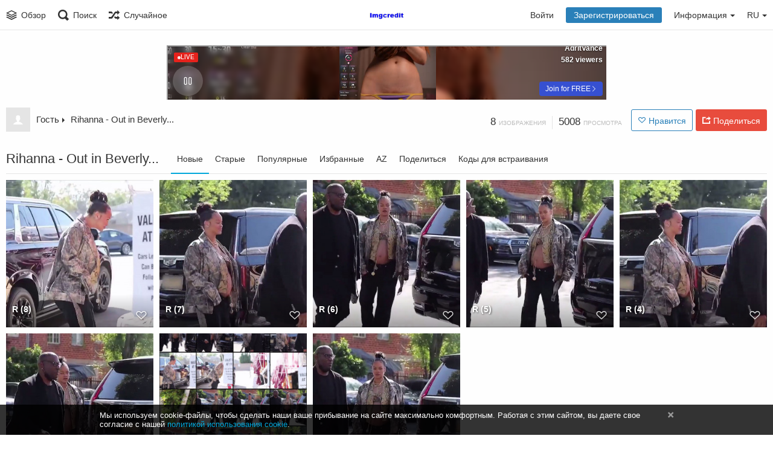

--- FILE ---
content_type: text/html; charset=utf-8
request_url: https://syndication.realsrv.com/ads-iframe-display.php?idzone=2664502&type=728x90&p=https%3A//imgcredit.xyz/album/WayYA/%3Flang%3Dru&dt=1769265724703&sub=&tags=&cookieconsent=true&screen_resolution=1280x720&el=%22
body_size: 408
content:
<html><body style="margin:0px;"><body style="margin:0px;"><iframe style="width: 100%; height: 100%;" src="https://go.xlivrdr.com/smartpop/e9a9bcafd61bea32c0b745a1d7bb76caacb65e4d48abd041ef366bfdd8e3c4b6?userId=1f2ad638bb163e0f21b19d6cbbcd5805b56eb7b1ef21117b6157eaf2a11915c9&sourceId=7943122&affiliateClickId=[base64].dSb7dmjUtjpXa08W6TaS6UZ2WS3Tb50cZzay757Ty0cZuD7A-&p1=7943122&ax=0&trackOff=1&kbLimit=1000"></iframe></body></body></html>

--- FILE ---
content_type: text/html; charset=utf-8
request_url: https://syndication.exosrv.com/ads-iframe-display.php?idzone=3599285&type=300x250&p=https%3A//imgcredit.xyz/album/WayYA/%3Flang%3Dru&dt=1769265724881&sub=&tags=&cookieconsent=true&screen_resolution=1280x720&el=%22
body_size: 1283
content:
<html><body style="margin:0px;"><div>
    <a href="https://syndication.exosrv.com/click.php?d=H4sIAAAAAAAAA11RTY.kIBT8K168EniIwHE2k7nMYQ.bPXcQ0Dbdagdot528H7.o3e6Hz0BZ9eoVESkAtAJkeE7pFkv.VsJHfsdpTsHYiw8kpin4TFl.6a7sQm7nW8k_Ln4p.XvlRSN92wihqXNOmMbqEupkuiyW8pudxtmH2E9jPG3z.[base64].iVZ7rrxhurKOCik5lVp6Kpx3LSjT_AbT..gKhAIAAA--&cb=e2e_6974da3d7f67d3.71324120"
        id="link_5f3994b257a261f24a2a5daa11daad60"
        target="_blank"
        ontouchstart=""
        onclick="
            var href='https://syndication.exosrv.com/click.php?d=H4sIAAAAAAAAA11RTY.kIBT8K168EniIwHE2k7nMYQ.bPXcQ0Dbdagdot528H7.o3e6Hz0BZ9eoVESkAtAJkeE7pFkv.VsJHfsdpTsHYiw8kpin4TFl.6a7sQm7nW8k_Ln4p.XvlRSN92wihqXNOmMbqEupkuiyW8pudxtmH2E9jPG3z.[base64].iVZ7rrxhurKOCik5lVp6Kpx3LSjT_AbT..gKhAIAAA--&cb=e2e_6974da3d7f67d3.71324120';
            href += '&clickX=' + event.clientX;
            href += '&clickY=' + event.clientY;
            this.href = href;
        " >
        <video
            id="video_5f3994b257a261f24a2a5daa11daad60"
            loop
            muted
            autoplay
            playsinline
            preload="auto"
            width="300"
            height="250"
            
        ><source src="https://s3t3d2y1.afcdn.net/library/344676/b3c73c7899450cb3d8fbed622bf19cca7d51a723.mp4" type="video/mp4" /></video>
    </a>
</div><script>var exoDynamicParams={"id":"5f3994b257a261f24a2a5daa11daad60","alternateMediaUrl":"https:\/\/s3t3d2y1.afcdn.net\/library\/344676\/20f790be85ab6572525198560350d7cc83107f2a.gif","width":"300","height":"250"};var elemVideo=document.getElementById("video_"+exoDynamicParams.id);if(exoDynamicParams.id&&exoDynamicParams.alternateMediaUrl&&exoDynamicParams.width&&exoDynamicParams.height&&elemVideo!==undefined&&elemVideo!==null){var video=elemVideo.play();if(video===undefined){changeVideoToGif(exoDynamicParams.id,exoDynamicParams.alternateMediaUrl,exoDynamicParams.width,exoDynamicParams.height)}else{video.then(function(_){}).catch(function(error){changeVideoToGif(exoDynamicParams.id,exoDynamicParams.alternateMediaUrl,exoDynamicParams.width,exoDynamicParams.height)})}}function getExtension(fileName){var fileNameSplitted=fileName.split('.');return fileNameSplitted[(fileNameSplitted.length-1)]}function changeVideoToGif(id,image,width,height){var elemLink=document.getElementById('link_'+id);if(getExtension(image)==='gif'&&elemLink!==undefined&&elemLink!==null){var html='<img border="0" width="'+width+'" height="'+height+'" src="'+image+'">';elemLink.innerHTML=html}}</script></body></html>

--- FILE ---
content_type: text/html; charset=utf-8
request_url: https://syndication.exosrv.com/ads-iframe-display.php?idzone=3599287&type=300x250&p=https%3A//imgcredit.xyz/album/WayYA/%3Flang%3Dru&dt=1769265724883&sub=&tags=&cookieconsent=true&screen_resolution=1280x720&el=%22
body_size: 1285
content:
<html><body style="margin:0px;"><div>
    <a href="https://syndication.exosrv.com/click.php?d=H4sIAAAAAAAAA11RS4.kIBD.K168EihE4DibyVzmsIfNnjsIaJtutQO0207qxy9qt_uwDHz5HlUoUgBoBcjwnNItlvythI_8jtOcgrEXH0hMU_CZsvzSXdmF3M63kn9c_FLy98qLRvq2EUJT55wwjdUl1Ml0WSzlNzuNsw.xn8Z42vr1Y1fK92yxZrj17unK2PTdeMrEJs4mvLQVmpQbHGKc7sH6XY3Bns5TTKMZ_FPtk39lV3zEvqbxEFa8C4gUmaw11EKCwH7obPCuT.SxfCHjRGjCFCOMM2QAgiqgCrnQGpTMjFjzFOtq2zilj.zJP3N1K_qQQBE5B6yUEKyFPKaCqnGe8db5VjJFRc2VsjkM_w2nWxUHWWSyMNfmPhS_zLKY4mrGrgj3AvM0.ldhbrXO_cNUTwfDekMI63nFjvHnj7d_8q.CfSeU7ctrSlxG19vtToh_TDHMxE5DlvNDCTA88jMAfv9ETWkrRStaQ9tKG.eaqmX50zVTDTVe_gbimZJ9hAIAAA--&cb=e2e_6974da3d89c283.50849252"
        id="link_ffea006e95b897c90d60791d71f99a7f"
        target="_blank"
        ontouchstart=""
        onclick="
            var href='https://syndication.exosrv.com/click.php?d=H4sIAAAAAAAAA11RS4.kIBD.K168EihE4DibyVzmsIfNnjsIaJtutQO0207qxy9qt_uwDHz5HlUoUgBoBcjwnNItlvythI_8jtOcgrEXH0hMU_CZsvzSXdmF3M63kn9c_FLy98qLRvq2EUJT55wwjdUl1Ml0WSzlNzuNsw.xn8Z42vr1Y1fK92yxZrj17unK2PTdeMrEJs4mvLQVmpQbHGKc7sH6XY3Bns5TTKMZ_FPtk39lV3zEvqbxEFa8C4gUmaw11EKCwH7obPCuT.SxfCHjRGjCFCOMM2QAgiqgCrnQGpTMjFjzFOtq2zilj.zJP3N1K_qQQBE5B6yUEKyFPKaCqnGe8db5VjJFRc2VsjkM_w2nWxUHWWSyMNfmPhS_zLKY4mrGrgj3AvM0.ldhbrXO_cNUTwfDekMI63nFjvHnj7d_8q.CfSeU7ctrSlxG19vtToh_TDHMxE5DlvNDCTA88jMAfv9ETWkrRStaQ9tKG.eaqmX50zVTDTVe_gbimZJ9hAIAAA--&cb=e2e_6974da3d89c283.50849252';
            href += '&clickX=' + event.clientX;
            href += '&clickY=' + event.clientY;
            this.href = href;
        " >
        <video
            id="video_ffea006e95b897c90d60791d71f99a7f"
            loop
            muted
            autoplay
            playsinline
            preload="auto"
            width="300"
            height="250"
            
        ><source src="https://s3t3d2y1.afcdn.net/library/344676/b3c73c7899450cb3d8fbed622bf19cca7d51a723.mp4" type="video/mp4" /></video>
    </a>
</div><script>var exoDynamicParams={"id":"ffea006e95b897c90d60791d71f99a7f","alternateMediaUrl":"https:\/\/s3t3d2y1.afcdn.net\/library\/344676\/20f790be85ab6572525198560350d7cc83107f2a.gif","width":"300","height":"250"};var elemVideo=document.getElementById("video_"+exoDynamicParams.id);if(exoDynamicParams.id&&exoDynamicParams.alternateMediaUrl&&exoDynamicParams.width&&exoDynamicParams.height&&elemVideo!==undefined&&elemVideo!==null){var video=elemVideo.play();if(video===undefined){changeVideoToGif(exoDynamicParams.id,exoDynamicParams.alternateMediaUrl,exoDynamicParams.width,exoDynamicParams.height)}else{video.then(function(_){}).catch(function(error){changeVideoToGif(exoDynamicParams.id,exoDynamicParams.alternateMediaUrl,exoDynamicParams.width,exoDynamicParams.height)})}}function getExtension(fileName){var fileNameSplitted=fileName.split('.');return fileNameSplitted[(fileNameSplitted.length-1)]}function changeVideoToGif(id,image,width,height){var elemLink=document.getElementById('link_'+id);if(getExtension(image)==='gif'&&elemLink!==undefined&&elemLink!==null){var html='<img border="0" width="'+width+'" height="'+height+'" src="'+image+'">';elemLink.innerHTML=html}}</script></body></html>

--- FILE ---
content_type: text/html; charset=utf-8
request_url: https://syndication.exosrv.com/ads-iframe-display.php?idzone=3599289&type=300x250&p=https%3A//imgcredit.xyz/album/WayYA/%3Flang%3Dru&dt=1769265724885&sub=&tags=&cookieconsent=true&screen_resolution=1280x720&el=%22
body_size: 1282
content:
<html><body style="margin:0px;"><div>
    <a href="https://syndication.exosrv.com/click.php?d=H4sIAAAAAAAAA11Ry46jMBD8FS5cLbuNX8dZjeYyhz2s9hwZYwhKgMh22DDqj18DCfugkV1UdXVZWAkAowEZnlO6xZK_lfCR33GaU7Du4gOJaQo.U45fuiu7kNv5VvKPi19K_l55USvf1kIY2jSNsLUzJchkuyyW6pubxtmH2E9jPG3z.rEr1XtucXa49c2zK2Pbd.MpE5s42_DSVmhTHnCIcboH53c1Bnc6TzGNdvBPtU_.5V3xYfuaxkNY8S4gUmRKGpBCgcB.6FzwTZ_IY_lCxokwhGlGGGfIAATVQDVyYQxog_lz9VOU1bZxSh.5J__MtVvThwKKyDlgpYVgLeSYCqq68Yy3jW8V01RIrrXLZvgvnG5VHGSRycJe6_tQ_LLLYourHbsi3AvMafSvwjxqzf3DVM8OhnJDCOt5xY7x54.3f_yvgn0nlO3LKyUuY9O77U6If0wxzMRNQ5bzQwngYZ8B8PsnUimgVsqY1kpTG6WZZI22tFVcqpqy3w64KEmDAgAA&cb=e2e_6974da3d7ef096.62029589"
        id="link_802f8dac6867ab6a12dcd8a7bdc4d014"
        target="_blank"
        ontouchstart=""
        onclick="
            var href='https://syndication.exosrv.com/click.php?d=H4sIAAAAAAAAA11Ry46jMBD8FS5cLbuNX8dZjeYyhz2s9hwZYwhKgMh22DDqj18DCfugkV1UdXVZWAkAowEZnlO6xZK_lfCR33GaU7Du4gOJaQo.U45fuiu7kNv5VvKPi19K_l55USvf1kIY2jSNsLUzJchkuyyW6pubxtmH2E9jPG3z.rEr1XtucXa49c2zK2Pbd.MpE5s42_DSVmhTHnCIcboH53c1Bnc6TzGNdvBPtU_.5V3xYfuaxkNY8S4gUmRKGpBCgcB.6FzwTZ_IY_lCxokwhGlGGGfIAATVQDVyYQxog_lz9VOU1bZxSh.5J__MtVvThwKKyDlgpYVgLeSYCqq68Yy3jW8V01RIrrXLZvgvnG5VHGSRycJe6_tQ_LLLYourHbsi3AvMafSvwjxqzf3DVM8OhnJDCOt5xY7x54.3f_yvgn0nlO3LKyUuY9O77U6If0wxzMRNQ5bzQwngYZ8B8PsnUimgVsqY1kpTG6WZZI22tFVcqpqy3w64KEmDAgAA&cb=e2e_6974da3d7ef096.62029589';
            href += '&clickX=' + event.clientX;
            href += '&clickY=' + event.clientY;
            this.href = href;
        " >
        <video
            id="video_802f8dac6867ab6a12dcd8a7bdc4d014"
            loop
            muted
            autoplay
            playsinline
            preload="auto"
            width="300"
            height="250"
            
        ><source src="https://s3t3d2y1.afcdn.net/library/344676/b3c73c7899450cb3d8fbed622bf19cca7d51a723.mp4" type="video/mp4" /></video>
    </a>
</div><script>var exoDynamicParams={"id":"802f8dac6867ab6a12dcd8a7bdc4d014","alternateMediaUrl":"https:\/\/s3t3d2y1.afcdn.net\/library\/344676\/20f790be85ab6572525198560350d7cc83107f2a.gif","width":"300","height":"250"};var elemVideo=document.getElementById("video_"+exoDynamicParams.id);if(exoDynamicParams.id&&exoDynamicParams.alternateMediaUrl&&exoDynamicParams.width&&exoDynamicParams.height&&elemVideo!==undefined&&elemVideo!==null){var video=elemVideo.play();if(video===undefined){changeVideoToGif(exoDynamicParams.id,exoDynamicParams.alternateMediaUrl,exoDynamicParams.width,exoDynamicParams.height)}else{video.then(function(_){}).catch(function(error){changeVideoToGif(exoDynamicParams.id,exoDynamicParams.alternateMediaUrl,exoDynamicParams.width,exoDynamicParams.height)})}}function getExtension(fileName){var fileNameSplitted=fileName.split('.');return fileNameSplitted[(fileNameSplitted.length-1)]}function changeVideoToGif(id,image,width,height){var elemLink=document.getElementById('link_'+id);if(getExtension(image)==='gif'&&elemLink!==undefined&&elemLink!==null){var html='<img border="0" width="'+width+'" height="'+height+'" src="'+image+'">';elemLink.innerHTML=html}}</script></body></html>

--- FILE ---
content_type: text/html; charset=utf-8
request_url: https://syndication.exosrv.com/ads-iframe-display.php?idzone=3599291&type=300x250&p=https%3A//imgcredit.xyz/album/WayYA/%3Flang%3Dru&dt=1769265724904&sub=&tags=&cookieconsent=true&screen_resolution=1280x720&el=%22
body_size: 1271
content:
<html><body style="margin:0px;"><div>
    <a href="https://syndication.exosrv.com/click.php?d=H4sIAAAAAAAAA11RTY.kIBT8K168EniAwHE2k7nMYQ.bPXcQ0Tbdagdot528H7.o3e6HT6VS9eoVASUBjAZkeE7pFkv.VsJHfsdpTsG6iw8kpin4TDl.6a7sQm7nW8k_Ln4p.bvwsla.raU0tGkaaWtnSqiS7bJYqm9uGmcfYj.N8bTN68euVO.5xdnh1jfProxt342nTGzibMNLW6FNecAhxukenN_VGNzpPMU02sE_1T75l3fFh.1rGg9hxbuASJGpykAlFUjsh84F3_SJPJYvZJxIQ5hmhHGGjAnB8wfIpTFgMkNh9VOsxLZwSh8g88C1QNOHAorIOaDQUrIWcowAUTee8bbxrWKayopr7bIZ_gunWxUHWWSysNf6PhS_7LLY4mrHrgj3AnMa_aswj1pz_zDi2cGw2hDCul.5Y_z54.0f_6tgXwll...VEpex6d12J8Q_phhm4qYhy_mhBPCwzwD4_TMfrzLW0sa00otWU.uAG1c7rx0YBfo3GSVkgYMCAAA-&cb=e2e_6974da3d806dd4.13826878"
        id="link_8ac5068faef5f426bab05f520fd15fef"
        target="_blank"
        ontouchstart=""
        onclick="
            var href='https://syndication.exosrv.com/click.php?d=H4sIAAAAAAAAA11RTY.kIBT8K168EniAwHE2k7nMYQ.bPXcQ0Tbdagdot528H7.o3e6HT6VS9eoVASUBjAZkeE7pFkv.VsJHfsdpTsG6iw8kpin4TDl.6a7sQm7nW8k_Ln4p.bvwsla.raU0tGkaaWtnSqiS7bJYqm9uGmcfYj.N8bTN68euVO.5xdnh1jfProxt342nTGzibMNLW6FNecAhxukenN_VGNzpPMU02sE_1T75l3fFh.1rGg9hxbuASJGpykAlFUjsh84F3_SJPJYvZJxIQ5hmhHGGjAnB8wfIpTFgMkNh9VOsxLZwSh8g88C1QNOHAorIOaDQUrIWcowAUTee8bbxrWKayopr7bIZ_gunWxUHWWSysNf6PhS_7LLY4mrHrgj3AnMa_aswj1pz_zDi2cGw2hDCul.5Y_z54.0f_6tgXwll...VEpex6d12J8Q_phhm4qYhy_mhBPCwzwD4_TMfrzLW0sa00otWU.uAG1c7rx0YBfo3GSVkgYMCAAA-&cb=e2e_6974da3d806dd4.13826878';
            href += '&clickX=' + event.clientX;
            href += '&clickY=' + event.clientY;
            this.href = href;
        " >
        <video
            id="video_8ac5068faef5f426bab05f520fd15fef"
            loop
            muted
            autoplay
            playsinline
            preload="auto"
            width="300"
            height="250"
            
        ><source src="https://s3t3d2y1.afcdn.net/library/344676/23a512107567a8983cbb0bea5fbba55ea32feabf.mp4" type="video/mp4" /></video>
    </a>
</div><script>var exoDynamicParams={"id":"8ac5068faef5f426bab05f520fd15fef","alternateMediaUrl":"https:\/\/s3t3d2y1.afcdn.net\/library\/344676\/82e9a943eed10ebacffd4974d18b4eb62510d170.gif","width":"300","height":"250"};var elemVideo=document.getElementById("video_"+exoDynamicParams.id);if(exoDynamicParams.id&&exoDynamicParams.alternateMediaUrl&&exoDynamicParams.width&&exoDynamicParams.height&&elemVideo!==undefined&&elemVideo!==null){var video=elemVideo.play();if(video===undefined){changeVideoToGif(exoDynamicParams.id,exoDynamicParams.alternateMediaUrl,exoDynamicParams.width,exoDynamicParams.height)}else{video.then(function(_){}).catch(function(error){changeVideoToGif(exoDynamicParams.id,exoDynamicParams.alternateMediaUrl,exoDynamicParams.width,exoDynamicParams.height)})}}function getExtension(fileName){var fileNameSplitted=fileName.split('.');return fileNameSplitted[(fileNameSplitted.length-1)]}function changeVideoToGif(id,image,width,height){var elemLink=document.getElementById('link_'+id);if(getExtension(image)==='gif'&&elemLink!==undefined&&elemLink!==null){var html='<img border="0" width="'+width+'" height="'+height+'" src="'+image+'">';elemLink.innerHTML=html}}</script></body></html>

--- FILE ---
content_type: application/javascript; charset=utf-8
request_url: https://imgcredit.xyz/app/lib/chevereto.js?396f0b40d48f0efccff82262f4e0932d
body_size: 35579
content:
/* --------------------------------------------------------------------

  Chevereto
  http://chevereto.com/

  @author	Rodolfo Berrios A. <http://rodolfoberrios.com/>
			<inbox@rodolfoberrios.com>

  Copyright (C) Rodolfo Berrios A. All rights reserved.

  BY USING THIS SOFTWARE YOU DECLARE TO ACCEPT THE CHEVERETO EULA
  http://chevereto.com/license

  --------------------------------------------------------------------- */

$(function() {
  // Window listeners
  $(window).on("resize", function() {
    CHV.fn.uploader.boxSizer();
    if (typeof user_background_full_fix == "function") {
      user_background_full_fix();
    }
    CHV.fn.bindSelectableItems();
    CHV.fn.listingViewer.placeholderSizing();
  });
  if (window.opener) {
    $(window).on("load", function(e) {
      window.opener.postMessage(
        {
          id: window.name,
          requestAction: "postSettings"
        },
        "*"
      );
    });
    $(window).on("message", function(e) {
      var data = e.originalEvent.data;
      if (
        typeof data.id == typeof undefined ||
        typeof data.settings == typeof undefined
      ) {
        return;
      }
      if (window.name !== data.id) {
        return;
      }
      CHV.obj.opener.uploadPlugin[data.id] = data.settings;
    });
  }
  // Landing fancy load
  if ($("#home-cover, #maintenance-wrapper, #login").exists()) {
    var landing_src = $("#maintenance-wrapper").exists()
      ? $("#maintenance-wrapper")
          .css("background-image")
          .slice(4, -1)
          .replace(/^\"|\"$/g, "")
      : $(".home-cover-img", "#home-cover-slideshow")
          .first()
          .attr("data-src");

    function showHomeCover() {
      $("body").addClass("load");
      if (!$("#maintenance-wrapper").exists()) {
        $(".home-cover-img", "#home-cover-slideshow")
          .first()
          .css("background-image", "url(" + landing_src + ")")
          .addClass("animate-in--alt")
          .removeAttr("data-src");
      }
      setTimeout(function() {
        setTimeout(function() {
          $("body").addClass("loaded");
        }, 400 * 3);

        setTimeout(function() {
          showHomeSlideshow();
        }, 7000);
      }, 400 * 1.5);
    }

    var showHomeSlideshowInterval = function() {
      setTimeout(function() {
        showHomeSlideshow();
      }, 8000);
    };

    function showHomeSlideshow() {
      var $image = $(
        ".home-cover-img[data-src]",
        "#home-cover-slideshow"
      ).first();
      var $images = $(".home-cover-img", "#home-cover-slideshow");
      if ($image.length == 0) {
        if ($images.length == 1) return;
        $images.first().removeClass("animate-in");
        $("#home-cover-slideshow").append($images.first());
        setTimeout(function() {
          $(".home-cover-img:last", "#home-cover-slideshow").addClass(
            "animate-in"
          );
        }, 20);
        setTimeout(function() {
          $(".home-cover-img:not(:last)", "#home-cover-slideshow").removeClass(
            "animate-in"
          );
        }, 4000);
        showHomeSlideshowInterval();
      } else {
        var src = $image.attr("data-src");
        $("<img/>")
          .attr("src", src)
          .on("load error", function() {
            $(this).remove();
            $image
              .css("background-image", "url(" + src + ")")
              .addClass("animate-in")
              .removeAttr("data-src");
            setTimeout(function() {
              $(
                ".home-cover-img:not(:last)",
                "#home-cover-slideshow"
              ).removeClass("animate-end animate-in--alt");
            }, 2000);
            showHomeSlideshowInterval();
          });
      }
    }

    if (landing_src) {
      $("<img/>")
        .attr("src", landing_src)
        .on("load error", function() {
          $(this).remove();
          showHomeCover();
        });
    } else {
      showHomeCover();
    }
  }

  // Set the anywhere objects, just for shorter calling in $.
  var anywhere_upload = CHV.fn.uploader.selectors.root,
    anywhere_upload_queue = CHV.fn.uploader.selectors.queue,
    $anywhere_upload = $(anywhere_upload),
    $anywhere_upload_queue = $(anywhere_upload_queue);

  // Toggle anywhere upload on/off
  $(document).on("click", "[data-action=top-bar-upload]", function(e) {
    if ($("body").is("#upload") || $(this).data("link") == 1) return;
    CHV.fn.uploader.toggle();
  });

  // Close upload box
  $("[data-action=close-upload]", $anywhere_upload).click(function() {
    if ($anywhere_upload.is(":animated")) return;
    $("[data-action=top-bar-upload]", "#top-bar").click();
  });

  // Reset upload box
  $("[data-action=reset-upload]", $anywhere_upload).click(function() {
    if (CHV.fn.uploader.isUploading) {
      $(
        "[data-action=cancel-upload-remaining], [data-action=cancel-upload]",
        $anywhere_upload
      ).trigger("click");
    }
    CHV.fn.uploader.reset();
  });

  // Cancel remaining uploads
  $(
    "[data-action=cancel-upload-remaining], [data-action=cancel-upload]",
    $anywhere_upload
  ).click(function() {
    CHV.fn.uploader.isUploading = false;
    $("[data-action=cancel]", $anywhere_upload_queue).click();
    if (Object.size(CHV.fn.uploader.results.success) > 0) {
      CHV.fn.uploader.displayResults();
      return;
    } else {
      CHV.fn.uploader.reset();
    }
  });

  // Toggle upload privacy
  $(document).on(
    "click",
    "[data-action=upload-privacy]:not(disabled)",
    function(e) {
      if (e.isDefaultPrevented()) return;
      current_privacy = $(this).data("privacy");
      target_privacy = current_privacy == "public" ? "private" : "public";
      this_lock = $(".icon", this).data("lock");
      this_unlock = $(".icon", this).data("unlock");
      $(".icon", this)
        .removeClass(this_lock + " " + this_unlock)
        .addClass(current_privacy == "public" ? this_lock : this_unlock);
      $(this).data("privacy", target_privacy);

      $("[data-action=upload-privacy-copy]").html(
        $("[data-action=upload-privacy]").html()
      );

      $upload_button = $("[data-action=upload]", $anywhere_upload);
      $upload_button.text($upload_button.data(target_privacy));

      $(this).tipTip("hide");
    }
  );

  // Do the thing when the fileupload changes
  $(CHV.fn.uploader.selectors.file + ", " + CHV.fn.uploader.selectors.camera)
    .on("change", function(e) {
      if (!$(CHV.fn.uploader.selectors.root).data("shown")) {
        CHV.fn.uploader.toggle(
          {
            callback: function(e) {
              CHV.fn.uploader.add(e);
            }
          },
          e
        );
      } else {
        CHV.fn.uploader.add(e);
      }
    })
    .on("click", function(e) {
      if ($(this).data("login-needed") && !PF.fn.is_user_logged()) {
        return;
      }
    });

  function isFileTransfer(e) {
    var e = e.originalEvent,
      isFileTransfer = false;
    if (e.dataTransfer.types) {
      for (var i = 0; i < e.dataTransfer.types.length; i++) {
        if (e.dataTransfer.types[i] == "Files") {
          isFileTransfer = true;
          break;
        }
      }
    }
    return isFileTransfer;
  }

  // Enable uploader events
  if ($(CHV.fn.uploader.selectors.root).exists()) {
    $("body").on({
      dragenter: function(e) {
        e.preventDefault();
        if (!isFileTransfer(e)) {
          return false;
        }
        if (!$(CHV.fn.uploader.selectors.dropzone).exists()) {
          $("body").append(
            $(
              '<div id="' +
                CHV.fn.uploader.selectors.dropzone.replace("#", "") +
                '"/>'
            ).css({
              width: "100%",
              height: "100%",
              position: "fixed",
              /* opacity: 0.5, background: "red",*/
              zIndex: 1000,
              left: 0,
              top: 0
            })
          );
        }
      }
    });
    $(document).on(
      {
        dragover: function(e) {
          e.preventDefault();
          if (!isFileTransfer(e)) {
            return false;
          }
          if (!$(CHV.fn.uploader.selectors.root).data("shown")) {
            CHV.fn.uploader.toggle({
              reset: false
            });
          }
        },
        dragleave: function(e) {
          $(CHV.fn.uploader.selectors.dropzone).remove();
          if ($.isEmptyObject(CHV.fn.uploader.files)) {
            CHV.fn.uploader.toggle();
          }
        },
        drop: function(e) {
          e.preventDefault();
          CHV.fn.uploader.add(e);
          $(CHV.fn.uploader.selectors.dropzone).remove();
        }
      },
      CHV.fn.uploader.selectors.dropzone
    );
  }

  //
  $(document).on("keyup change", "[data-action=resize-combo-input]", function(
    e
  ) {
    var $parent = $(this).closest("[data-action=resize-combo-input]");
    var $input_width = $("[name=form-width]", $parent);
    var $input_height = $("[name=form-height]", $parent);
    var ratio = $input_width.data("initial") / $input_height.data("initial");
    var image = {
      width: Math.round($input_width.prop("value") / ratio),
      height: Math.round($input_height.prop("value") * ratio)
    };
    if ($(e.target).is($input_width)) {
      $input_height.prop("value", Math.round(image.width));
    } else {
      $input_width.prop("value", Math.round(image.height));
    }
  });

  // Edit item from queue
  $(document).on(
    "click",
    anywhere_upload_queue + " [data-action=edit]",
    function() {
      var $item = $(this).closest("li"),
        $queue = $item.closest("ul"),
        id = $item.data("id"),
        file = CHV.fn.uploader.files[id];

      var modal = PF.obj.modal.selectors.root;
      var queueObject = $.extend({}, file.formValues || file.parsedMeta);

      // Inject global upload options if needed
      var injectKeys = ["album_id", "category_id", "nsfw"];
      for (var i = 0; i < injectKeys.length; i++) {
        var key = injectKeys[i];
        if (typeof queueObject[key] == typeof undefined) {
          var $object = $(
            "[name=upload-" + key.replace("_", "-") + "]",
            CHV.fn.uploader.selectors.root
          );
          var value = $object.prop(
            $object.is(":checkbox") ? "checked" : "value"
          );
          queueObject[key] = $object.is(":checkbox")
            ? value
              ? "1"
              : null
            : value;
        }
      }

      // Resize before upload
      PF.fn.modal.call({
        type: "html",
        template: $("#anywhere-upload-edit-item").html(),
        callback: function() {
          var imageMaxCfg = {
            width:
              CHV.obj.config.image.max_width != 0
                ? CHV.obj.config.image.max_width
                : queueObject.width,
            height:
              CHV.obj.config.image.max_height != 0
                ? CHV.obj.config.image.max_height
                : queueObject.height
          };

          var imageMax = $.extend({}, imageMaxCfg);
          var ratio = queueObject.width / queueObject.height;

          imageMax.width = Math.round(imageMaxCfg.height * ratio);
          imageMax.height = Math.round(imageMaxCfg.width / ratio);

          if (imageMax.height > imageMaxCfg.height) {
            imageMax.height = imageMaxCfg.height;
            imageMax.width = Math.round(imageMax.height * ratio);
          }

          if (imageMax.width > imageMaxCfg.width) {
            imageMax.width = imageMaxCfg.width;
            imageMax.height = Math.round(imageMax.width / ratio);
          }

          $.each(queueObject, function(i, v) {
            var name = "[name=form-" + i.replace(/_/g, "-") + "]";
            var $input = $(name, modal);

            if (!$input.exists()) return true;

            // Input handler
            if ($input.is(":checkbox")) {
              $input.prop("checked", $input.attr("value") == v);
            } else if ($input.is("select")) {
              var $option = $input.find("[value=" + v + "]");
              if (!$option.exists()) {
                $option = $input.find("option:first");
              }
              $option.prop("selected", true);
            } else {
              $input.prop("value", v);
            }

            if (i == "width" || i == "height") {
              var max = imageMax[i];
              var value = file.parsedMeta[i] > max ? max : file.parsedMeta[i];
              $input
                .prop("max", value)
                .data("initial", file.parsedMeta[i])
                .prop("value", value);
            }
          });

          // Warning on GIF images
          if (file.parsedMeta.mimetype !== "image/gif") {
            $("[ data-content=animated-gif-warning]", modal).remove();
          }

          // Canvas image preview
          $(".image-preview", modal).append(
            $("<canvas/>", {
              class: "canvas"
            })
          );

          var source_canvas = $(
            ".queue-item[data-id=" + id + "] .preview .canvas"
          )[0];
          var target_canvas = $(".image-preview .canvas", modal)[0];

          target_canvas.width = source_canvas.width;
          target_canvas.height = source_canvas.height;

          var target_canvas_ctx = target_canvas.getContext("2d");

          target_canvas_ctx.drawImage(source_canvas, 0, 0);
        },
        confirm: function() {
          if (!PF.fn.form_modal_has_changed()) {
            PF.fn.modal.close();
            return;
          }

          // Validations (just in case)
          var errors = false;
          $.each(["width", "height"], function(i, v) {
            var $input = $("[name=form-" + v + "]", modal);
            var input_val = parseInt($input.val());
            var min_val = parseInt($input.attr("min"));
            var max_val = parseInt($input.attr("max"));
            if (input_val > max_val || input_val < min_val) {
              $input.highlight();
              errors = true;
              return true;
            }
          });

          if (errors) {
            PF.fn.growl.expirable(
              PF.fn._s("Check the errors in the form to continue.")
            );
            return false;
          }

          if (typeof file.formValues == typeof undefined) {
            // Stock formvalues object
            file.formValues = {
              title: null,
              category_id: null,
              width: null,
              height: null,
              nsfw: null,
              expiration: null,
              description: null,
              album_id: null
            };
          }

          $(":input[name]", modal).each(function(i, v) {
            var key = $(this)
              .attr("name")
              .replace("form-", "")
              .replace(/-/g, "_");
            if (typeof file.formValues[key] == typeof undefined) return true;
            file.formValues[key] = $(this).is(":checkbox")
              ? $(this).is(":checked")
                ? $(this).prop("value")
                : null
              : $(this).prop("value");
          });

          CHV.fn.uploader.files[id].formValues = file.formValues;

          return true;
        }
      });
    }
  );

  // Remove item from queue
  $(document).on(
    "click",
    anywhere_upload_queue + " [data-action=cancel]",
    function() {
      var $item = $(this).closest("li"),
        $queue = $item.closest("ul"),
        id = $item.data("id"),
        queue_height = $queue.height(),
        item_xhr_cancel = false;

      if ($item.hasClass("completed") || $item.hasClass("failed")) {
        return;
      }

      $("#tiptip_holder").hide();

      $item.tipTip("destroy").remove();

      if (queue_height !== $queue.height()) {
        CHV.fn.uploader.boxSizer();
      }
      if (!$("li", $anywhere_upload_queue).exists()) {
        $(
          "[data-group=upload-queue-ready], [data-group=upload-queue], [data-group=upload-queue-ready]",
          $anywhere_upload
        ).css("display", "");
      }

      if (
        CHV.fn.uploader.files[id] &&
        typeof CHV.fn.uploader.files[id].xhr !== "undefined"
      ) {
        CHV.fn.uploader.files[id].xhr.abort();
        item_xhr_cancel = true;
      }

      if (
        typeof CHV.fn.uploader.files[id] !== typeof undefined &&
        typeof CHV.fn.uploader.files[id].fromClipboard !== typeof undefined
      ) {
        var c_md5 = CHV.fn.uploader.files[id].md5;
        var c_index = CHV.fn.uploader.clipboardImages.indexOf(c_md5);
        if (c_index > -1) {
          CHV.fn.uploader.clipboardImages.splice(c_index, 1);
        }
      }

      delete CHV.fn.uploader.files[id];

      CHV.fn.uploader.queueSize();

      if (Object.size(CHV.fn.uploader.files) == 0) {
        // No queue left
        // Null result ?
        if (
          !("success" in CHV.fn.uploader) ||
          !("results" in CHV.fn.uploader) ||
          (Object.size(CHV.fn.uploader.results.success) == 0 &&
            Object.size(CHV.fn.uploader.results.error) == 0)
        ) {
          CHV.fn.uploader.reset();
        }
      } else {
        // Do we need to process the next item?
        if (item_xhr_cancel && $("li.waiting", $queue).first().length !== 0) {
          CHV.fn.uploader.upload($("li.waiting", $queue).first());
        }
      }
    }
  );

  // Uploader
  $(document).on("click", "[data-action=upload]", function() {
    $(
      "[data-group=upload], [data-group=upload-queue-ready]",
      $anywhere_upload
    ).hide();
    $anywhere_upload
      .removeClass("queueReady")
      .addClass("queueUploading")
      .find("[data-group=uploading]")
      .show();
    CHV.fn.uploader.queueSize();
    CHV.fn.uploader.canAdd = false;
    $queue_items = $("li", $anywhere_upload_queue);
    $queue_items.addClass("uploading waiting");
    CHV.fn.uploader.timestamp = new Date().getTime();
    CHV.fn.uploader.upload($queue_items.first("li"));
  });

  /*CHV.obj.image_viewer.$container.swipe({
		swipe: function(event, direction, distance, duration, fingerCount) {
			// right prev, left next
			if(direction == "left" || direction == "right") {
				var go = direction == "left" ? "next" : "prev",
					$link = $("[data-action="+go+"]", ".image-viewer-navigation");
				if($link.exists()) {
					window.location = $link.attr("href");
					return;
				}
			}
		},
		threshold: 100,
		excludedElements: ".noSwipe",
		allowPageScroll: "vertical"
	});*/

  // User page
  if ($("body#user").exists()) {
    if (PF.obj.listing.query_string.page > 1) {
      var State = History.getState();
      if (State.data && typeof State.data.scrollTop !== "undefined") {
        if ($(window).scrollTop() !== State.data.scrollTop) {
          $(window).scrollTop(State.data.scrollTop);
        }
      } else {
        //var scrollTop = $(".follow-scroll").offset().top - $(".follow-scroll").height();
        var scrollTop = $("#background-cover").height() - 160;
        $("html, body").animate(
          {
            scrollTop: scrollTop
          },
          0
        );
      }
    }
  }

  if ($("#top-bar-shade").exists() && $("#top-bar-shade").css("opacity")) {
    $("#top-bar-shade").data(
      "initial-opacity",
      Number($("#top-bar-shade").css("opacity"))
    );
  }

  if (PF.fn.isDevice("phone")) {
    // $("#top-bar-shade").css("opacity", 1);
  }

  $(window).on("scroll resize", function() {
    // if (PF.fn.isDevice('phone')) {
    // 	$("#background-cover-src").css("transform", "");
    // 	$("#top-bar-shade").css("opacity", 1);
    // 	return;
    // }
    var Y = $(window).scrollTop();
    if (Y < 0) return;
    var $top_bar = $("#top-bar");
    var rate = Number(
      Y /
        ($("#background-cover, [data-content=follow-scroll-opacity]").height() -
          $top_bar.height())
    );
    if (rate > 1) rate = 1;
    if ($("#top-bar-shade").data("initial-opacity")) {
      rate += $("#top-bar-shade").data("initial-opacity");
    }
    $("#top-bar-shade").css({
      opacity: rate
    });
    // if (rate == 1) return;
    $("#background-cover-src").css({
      transform: "translate(0, " + Y * 0.8 + "px" + ")"
    });
  });

  // Selectable list items
  CHV.fn.bindSelectableItems();

  // Image viewer page
  if ($("body#image").exists()) {
    // Data load detected
    if ($(CHV.obj.image_viewer.selector + " [data-load=full]").length > 0) {
      $(document).on("click", CHV.obj.image_viewer.loader, function(e) {
        CHV.fn.viewerLoadImage();
      });

      if (
        $(CHV.obj.image_viewer.loader).data("size") >
        CHV.obj.config.image.load_max_filesize.getBytes()
      ) {
        $(CHV.obj.image_viewer.loader).css("display", "block");
      } else {
        CHV.fn.viewerLoadImage();
      }

      // Fix viewer width when height changes and boom! a wild scrollbar appears
      $(document).bind("DOMSubtreeModified", function() {
        if (
          $("html").height() > $(window).innerHeight() &&
          !$("html").hasClass("scrollbar-y")
        ) {
          $("html").addClass("scrollbar-y");
          $(document).data({
            width: $(this).width(),
            height: $(this).height()
          });
          CHV.fn.image_viewer_full_fix();
        }
      });

      $(window).on("resize", function() {
        CHV.fn.image_viewer_full_fix();
      });

      // Viewer navigation
      $(document).on("keyup", function(e) {
        var $this = $(e.target),
          key = e.charCode || e.keyCode;
        if ($this.is(":input")) {
          return;
        } else {
          // Next 39, Prev 37
          if (
            CHV.obj.image_viewer.$navigation.exists() &&
            (key == 37 || key == 39)
          ) {
            var navigation_jump_url = $(
              "[data-action=" + (key == 37 ? "prev" : "next") + "]",
              CHV.obj.image_viewer.$navigation
            ).attr("href");
            if (
              typeof navigation_jump_url !== "undefined" &&
              navigation_jump_url !== ""
            ) {
              window.location = $(
                "[data-action=" + (key == 37 ? "prev" : "next") + "]",
                CHV.obj.image_viewer.$navigation
              ).attr("href");
            }
          }
        }
      });
    } else {
      CHV.fn.viewerImageZoomClass();
    }
  }

  $(document)
    .on("click", CHV.obj.image_viewer.container, function(e) {
      if (
        !(
          $(this).hasClass("cursor-zoom-in") ||
          $(this).hasClass("cursor-zoom-out")
        )
      )
        return;

      var zoom_in = $(this).hasClass("cursor-zoom-in");

      $(this).removeClass("cursor-zoom-in cursor-zoom-out");

      if (zoom_in) {
        // We use getBoundingClientRect to get the not rounded value
        var width = $(this)[0].getBoundingClientRect().width,
          height = $(this)[0].getBoundingClientRect().height,
          ratio = $("img", this).attr("width") / $("img", this).attr("height"),
          new_width;

        if (typeof $(this).data("dimentions") == typeof undefined) {
          $(this).data({
            dimentions: {
              width: width,
              height: height
            },
            ratio: ratio
          });
        }

        if ($("img", this).attr("width") > $(window).width()) {
          $(this).css({
            width: "100%"
          });
          new_width = $(this).width();
          $(this).css({
            width: width
          });
        } else {
          new_width = $("img", this).attr("width");
        }

        $(this)
          .addClass("cursor-zoom-out")
          .css({
            width: new_width,
            height: new_width / ratio + "px"
          });
      } else {
        $(this)
          .addClass("cursor-zoom-in")
          .css($(this).data("dimentions"));
      }

      e.preventDefault();
    })
    .on("contextmenu", CHV.obj.image_viewer.container, function(e) {
      if (!CHV.obj.config.image.right_click) {
        e.preventDefault();
        return false;
      }
    });

  $(document).on(
    "contextmenu",
    "html.device-mobile a.image-container",
    function(e) {
      e.preventDefault();
      return false;
    }
  );

  $(document).on("keyup", "input[data-dashboard-tool]", function(e) {
    if (e.keyCode == 13) {
      var $button = $("[data-action=" + $(this).data("dashboard-tool") + "]");
      $button.click();
    }
  });

  $(document).on("click", "[data-action=dashboardTool]", function(e) {
    e.preventDefault();
    var tool = $(this).data("tool");
    var dataSet = $(this).data("data");
    var data = $.extend({}, dataSet);
    var inputs = {};
    for (var key in data) {
      var val = $(data[key]).val();
      if ($(data[key]).prop("disabled") || !val) {
        return;
      }
      inputs[key] = $(data[key]);
      data[key] = val;
    }
    data.action = tool;
    var ajaxObj = {
      type: "GET", // !
      cache: false
    };
    ajaxObj.data = data;
    var $parent = $(this).closest(".input-label");
    var validate = true;
    var message;

    if (validate == false) {
      PF.fn.growl.expirable(message);
      return;
    }
    for (var key in inputs) {
      // inputs[key].prop("disabled", true);
    }
    PF.fn.loading.inline($(".loading", $parent), {
      size: "small",
      valign: "middle"
    });
    $parent.find(".btn .text").hide();
    $.ajax(ajaxObj).complete(function(XHR) {
      var response = XHR.responseJSON;
      // inputs[key].prop("disabled", false);
      $(".loading", $parent).empty();
      $parent.find(".btn .text").show();
      PF.fn.growl.call(
        response[response.status_code == 200 ? "success" : "error"].message
      );
      if (
        response.status_code == 200 &&
        typeof response.success.redirURL !== typeof undefined
      ) {
        window.location.href = response.success.redirURL;
      }
    });
  });

  // Third-party plugin, magic comes in 3...
  $(document).on("click", "[data-action=openerPostMessage]", function(e) {
    if (!window.opener) return;
    e.preventDefault();
    var target_attr = "data-action-target";
    var $target = $(
      $(this).is("[" + target_attr + "]") ? $(this).attr(target_attr) : this
    );
    var val = $target[$target.is(":input") ? "val" : "html"]();
    window.opener.postMessage(
      {
        id: window.name,
        message: val
      },
      "*"
    );
  });

  /*
	// Input copy
	$(document).on("mouseenter mouseleave", ".input-copy", function(e){
		if(navigator.userAgent.match(/(iPad|iPhone|iPod)/i)) {
			return;
		}
		$(".btn-copy", this)[e.type == "mouseenter" ? "show" : "hide"]();
	});

	$(document).on("click", ".input-copy .btn-copy", function(){
		var $input = $(this).closest(".input-copy").find("input");
		$(this).hide();
		$input.highlight();
	});
	*/

  /**
   * USER SIDE LISTING EDITOR
   * -------------------------------------------------------------------------------------------------
   */

  $(document).on("click", "[data-action=list-tools] [data-action]", function(
    e
  ) {
    var $this = $(e.target),
      $list_item = $this.closest("[data-id]");
    if (
      $list_item &&
      $list_item.find("[data-action=select]").exists() &&
      (e.ctrlKey || e.metaKey) &&
      e.altKey
    ) {
      CHV.fn.list_editor.toggleSelectItem(
        $list_item,
        !$list_item.hasClass("selected")
      );
      e.preventDefault();
      e.stopPropagation();
    }
  });

  // On listing ajax, clear the "Clear selection" toggle
  PF.fn.listing.ajax.callback = function(XHR) {
    if (XHR.status !== 200) return;
    CHV.fn.list_editor.listMassActionSet("select");
  };

  // Select all
  $(document).on("click", "[data-action=list-select-all]", function() {
    CHV.fn.list_editor.selectItem($(".list-item:visible:not(.selected)"));
    CHV.fn.list_editor.listMassActionSet("clear");
  });
  // Clear all
  $(document).on("click", "[data-action=list-clear-all]", function() {
    PF.fn.close_pops();
    CHV.fn.list_editor.clearSelection();
  });

  // List item tools action (single)
  $(document).on("click", "[data-action=list-tools] [data-action]", function(
    e
  ) {
    if (e.isPropagationStopped()) return false;

    var $list_item = $(this).closest(
      PF.obj.listing.selectors.list_item + ", .viewer"
    );
    var id = $list_item.data("id");

    if (typeof $list_item.data("type") !== "undefined") {
      dealing_with = $list_item.data("type");
    } else {
      console.log("Error: data-type not defined");
      return;
    }

    var $targets = $("[data-type=" + dealing_with + "][data-id=" + id + "]");
    var $this_icon,
      this_add_class,
      this_remove_class,
      this_label_text,
      dealing_with;

    switch ($(this).data("action")) {
      case "select":
        CHV.fn.list_editor.toggleSelectItem(
          $list_item,
          !$list_item.hasClass("selected")
        );
        break;

      case "edit":
        var modal_source = "[data-modal=form-edit-single]";

        // Populate the modal before casting it
        switch (dealing_with) {
          case "image":
            $("[name=form-image-title]", modal_source).attr(
              "value",
              $list_item.attr("data-title")
            );
            $("[name=form-image-description]", modal_source).html(
              PF.fn.htmlEncode($list_item.data("description"))
            );

            $("[name=form-album-id]", modal_source)
              .find("option")
              .removeAttr("selected");
            $("[name=form-album-id]", modal_source)
              .find(
                "[value=" +
                  $list_item.data(dealing_with == "image" ? "album-id" : "id") +
                  "]"
              )
              .attr("selected", true);

            $("[name=form-category-id]", modal_source)
              .find("option")
              .removeAttr("selected");
            $("[name=form-category-id]", modal_source)
              .find("[value=" + $list_item.data("category-id") + "]")
              .attr("selected", true);

            $("[name=form-nsfw]", modal_source).attr(
              "checked",
              $list_item.data("flag") == "unsafe"
            );

            // Just in case...
            $("[name=form-album-name]", modal_source).attr("value", "");
            $("[name=form-album-description]", modal_source).html("");
            $("[name=form-privacy]", modal_source)
              .find("option")
              .removeAttr("selected");

            break;
          case "album":
            $("[data-action=album-switch]", modal_source).remove();
            $("[name=form-album-name]", modal_source).attr(
              "value",
              $list_item.data("name")
            );
            $("[name=form-album-description]", modal_source).html(
              PF.fn.htmlEncode($list_item.data("description"))
            );
            $("[name=form-privacy]", modal_source)
              .find("option")
              .removeAttr("selected");
            $("[name=form-privacy]", modal_source)
              .find("[value=" + $list_item.data("privacy") + "]")
              .attr("selected", true);
            if ($list_item.data("privacy") == "password") {
              $("[data-combo-value=password]").show();
              $("[name=form-album-password]", modal_source).attr(
                "value",
                $list_item.data("password")
              );
            } else {
              $("[data-combo-value=password]").hide();
              $("[name=form-album-password]", modal_source).attr("value", "");
            }
            break;
        }

        PF.fn.modal.call({
          type: "html",
          template: $(modal_source).html(),
          ajax: {
            url: PF.obj.config.json_api,
            deferred: {
              success: function(XHR) {
                CHV.fn.list_editor.updateItem(
                  "[data-type=" + dealing_with + "][data-id=" + id + "]",
                  XHR.responseJSON[dealing_with],
                  "edit"
                );
              }
            }
          },
          confirm: function() {
            var $modal = $(PF.obj.modal.selectors.root);

            if (
              (dealing_with == "image" || dealing_with == "album") &&
              $("[data-content=form-new-album]", $modal).is(":visible") &&
              $("[name=form-album-name]", $modal).val() == ""
            ) {
              PF.fn.growl.call(PF.fn._s("You must enter the album name."));
              $("[name=form-album-name]", $modal).highlight();
              return false;
            }

            if (!PF.fn.form_modal_has_changed()) {
              PF.fn.modal.close();
              return;
            }

            PF.obj.modal.form_data = {
              action: "edit", // use the same method applied in viewer
              edit: $list_item.data("type"),
              single: true,
              owner: CHV.obj.resource.user.id,
              editing: {
                id: id,
                description: $(
                  "[name=form-" + dealing_with + "-description]",
                  $modal
                ).val()
              }
            };

            switch (dealing_with) {
              case "image":
                PF.obj.modal.form_data.editing.title = $(
                  "[name=form-image-title]",
                  $modal
                ).val();
                PF.obj.modal.form_data.editing.category_id =
                  $("[name=form-category-id]", $modal).val() || null;
                PF.obj.modal.form_data.editing.nsfw = $(
                  "[name=form-nsfw]",
                  $modal
                ).prop("checked")
                  ? 1
                  : 0;
                break;
              case "album":
                PF.obj.modal.form_data.editing.name = $(
                  "[name=form-album-name]",
                  $modal
                ).val();
                PF.obj.modal.form_data.editing.privacy = $(
                  "[name=form-privacy]",
                  $modal
                ).val();
                if (PF.obj.modal.form_data.editing.privacy == "password") {
                  PF.obj.modal.form_data.editing.password = $(
                    "[name=form-album-password]",
                    $modal
                  ).val();
                }
                break;
            }

            PF.obj.modal.form_data.editing.new_album = $(
              "[data-content=form-new-album]",
              $modal
            ).is(":visible");

            if (PF.obj.modal.form_data.editing.new_album) {
              PF.obj.modal.form_data.editing.album_name = $(
                "[name=form-album-name]",
                $modal
              ).val();
              PF.obj.modal.form_data.editing.album_privacy = $(
                "[name=form-privacy]",
                $modal
              ).val();
              if (PF.obj.modal.form_data.editing.album_privacy == "password") {
                PF.obj.modal.form_data.editing.album_password = $(
                  "[name=form-album-password]",
                  $modal
                ).val();
              }
              PF.obj.modal.form_data.editing.album_description = $(
                "[name=form-album-description]",
                $modal
              ).val();
            } else {
              PF.obj.modal.form_data.editing.album_id = $(
                "[name=form-album-id]",
                $modal
              ).val();
            }

            return true;
          }
        });
        break;

      case "move": // Move or create album
        var modal_source = "[data-modal=form-move-single]";

        // Fool the selected album
        $("[name=form-album-id]", modal_source)
          .find("option")
          .removeAttr("selected");
        $("[name=form-album-id]", modal_source)
          .find(
            "[value=" +
              $list_item.data(dealing_with == "image" ? "album-id" : "id") +
              "]"
          )
          .attr("selected", true);

        // Just in case...
        $("[name=form-album-name]", modal_source).attr("value", "");
        $("[name=form-album-description]", modal_source).html("");
        $("[name=form-privacy]", modal_source)
          .find("option")
          .removeAttr("selected");

        PF.fn.modal.call({
          type: "html",
          template: $(modal_source).html(),
          ajax: {
            url: PF.obj.config.json_api,
            deferred: {
              success: function(XHR) {
                CHV.fn.list_editor.updateMoveItemLists(
                  XHR.responseJSON,
                  dealing_with,
                  $targets
                );
              }
            }
          },
          load: function() {
            //$("[name=form-album-id]", PF.obj.modal.selectors.root).focus();
          },
          confirm: function() {
            var $modal = $(PF.obj.modal.selectors.root);

            if (
              $("[data-content=form-new-album]", $modal).is(":visible") &&
              $("[name=form-album-name]", $modal).val() == ""
            ) {
              PF.fn.growl.call(PF.fn._s("You must enter the album name."));
              $("[name=form-album-name]", $modal).highlight();
              return false;
            }

            if (!PF.fn.form_modal_has_changed()) {
              PF.fn.modal.close();
              return;
            }

            PF.obj.modal.form_data = {
              action: "edit", // use the same method applied in viewer
              edit: $list_item.data("type"),
              single: true,
              owner: CHV.obj.resource.user.id,
              editing: {
                id: id
              }
            };

            PF.obj.modal.form_data.editing.new_album = $(
              "[data-content=form-new-album]",
              $modal
            ).is(":visible");

            if (PF.obj.modal.form_data.editing.new_album) {
              PF.obj.modal.form_data.editing.album_name = $(
                "[name=form-album-name]",
                $modal
              ).val();
              PF.obj.modal.form_data.editing.album_privacy = $(
                "[name=form-privacy]",
                $modal
              ).val();
              if (PF.obj.modal.form_data.editing.album_privacy == "password") {
                PF.obj.modal.form_data.editing.album_password = $(
                  "[name=form-album-password]",
                  $modal
                ).val();
              }
              PF.obj.modal.form_data.editing.album_description = $(
                "[name=form-album-description]",
                $modal
              ).val();
            } else {
              PF.obj.modal.form_data.editing.album_id = $(
                "[name=form-album-id]",
                $modal
              ).val();
            }

            return true;
          }
        });

        break;

      case "delete":
        PF.fn.modal.call({
          type: "html",
          template: $("[data-modal=form-delete-single]").html(),
          button_submit: PF.fn._s("Confirm"),
          ajax: {
            url: PF.obj.config.json_api,
            deferred: {
              success: function(XHR) {
                if (dealing_with == "album") {
                  $("[name=form-album-id]", "[data-modal]")
                    .find("[value=" + id + "]")
                    .remove();
                  CHV.fn.list_editor.updateUserCounters(
                    "image",
                    XHR.responseJSON.success.affected,
                    "-"
                  );
                }

                CHV.fn.list_editor.deleteFromList($list_item);
                CHV.fn.queuePixel();
              }
            }
          },
          confirm: function() {
            PF.obj.modal.form_data = {
              action: "delete",
              single: true,
              delete: $list_item.data("type"),
              deleting: {
                id: id
              }
            };
            return true;
          }
        });

        break;

      case "flag":
        $.ajax({
          type: "POST",
          data: {
            action: "edit",
            edit: "image",
            single: true,
            editing: {
              id: id,
              nsfw: $list_item.data("flag") == "unsafe" ? 0 : 1
            }
          }
        }).complete(function(XHR) {
          var response = XHR.responseJSON;
          var flag = response.image.nsfw == 1 ? "unsafe" : "safe";
          $targets.attr("data-flag", flag).data("flag", flag);
          // Remember me gansito
          CHV.fn.list_editor.selectionCount();
        });
        break;
    }
  });

  // Item action (multiple)
  $(".pop-box-menu a", "[data-content=list-selection]").click(function(e) {
    var $content_listing = $(PF.obj.listing.selectors.content_listing_visible);

    if (typeof $content_listing.data("list") !== "undefined") {
      dealing_with = $content_listing.data("list");
    } else {
      console.log("Error: data-list not defined");
      return;
    }

    var $targets = $(
        PF.obj.listing.selectors.list_item + ".selected",
        $content_listing
      ),
      ids = $.map($targets, function(e, i) {
        return $(e).data("id");
      });

    $(this)
      .closest(".pop-btn")
      .click();

    switch ($(this).data("action")) {
      case "get-embed-codes":
        // Prepare the HTML
        var template = "[data-modal=form-embed-codes]";
        var objects = [];

        $("textarea", template).html("");

        // Build the object
        $targets.each(function() {
          var aux = {
            image: $.parseJSON(decodeURIComponent($(this).data("object")))
          };
          if ("url" in aux.image) {
            objects.push(aux);
          }
        });

        CHV.fn.fillEmbedCodes(objects, template, "html");

        PF.fn.modal.call({
          type: "html",
          template: $(template).html(),
          buttons: false
        });

        break;

      case "clear":
        CHV.fn.list_editor.clearSelection();
        e.stopPropagation();
        break;

      case "move":
      case "create-album":
        var template =
            $(this).data("action") == "move"
              ? "form-move-multiple"
              : "form-create-album",
          modal_source = "[data-modal=" + template + "]",
          dealing_id_data = /image/.test(dealing_with) ? "album-id" : "id";

        $("[name=form-album-id]", modal_source)
          .find("[value=null]")
          .remove();

        // Fool the album selection
        $("[name=form-album-id]", modal_source)
          .find("option")
          .removeAttr("selected");

        // Just in case...
        $("[name=form-album-name]", modal_source).attr("value", "");
        $("[name=form-album-description]", modal_source).html("");
        $("[name=form-privacy]", modal_source)
          .find("option")
          .removeAttr("selected");

        // This is an extra step...
        var album_id = $targets.first().data(dealing_id_data),
          same_album = true;

        $targets.each(function() {
          if ($(this).data(dealing_id_data) !== album_id) {
            same_album = false;
            return false;
          }
        });

        if (!same_album) {
          $("[name=form-album-id]", modal_source).prepend(
            '<option value="null">' +
              PF.fn._s("Select existing album") +
              "</option>"
          );
        }

        $("[name=form-album-id]", modal_source)
          .find(
            "[value=" +
              (same_album ? $targets.first().data(dealing_id_data) : "null") +
              "]"
          )
          .attr("selected", true);

        PF.fn.modal.call({
          type: "html",
          template: $(modal_source).html(),
          ajax: {
            url: PF.obj.config.json_api,
            deferred: {
              success: function(XHR) {
                CHV.fn.list_editor.updateMoveItemLists(
                  XHR.responseJSON,
                  dealing_with,
                  $targets
                );
              }
            }
          },
          load: function() {
            if (template == "form-move-multiple") {
              //$("[name=form-album-id]", PF.obj.modal.selectors.root).focus();
            }
          },
          confirm: function() {
            var $modal = $(PF.obj.modal.selectors.root),
              new_album = false;

            if (
              $("[data-content=form-new-album]", $modal).is(":visible") &&
              $("[name=form-album-name]", $modal).val() == ""
            ) {
              PF.fn.growl.call(PF.fn._s("You must enter the album name."));
              $("[name=form-album-name]", $modal).highlight();
              return false;
            }

            if ($("[data-content=form-new-album]", $modal).is(":visible")) {
              new_album = true;
            }

            if (!PF.fn.form_modal_has_changed()) {
              PF.fn.modal.close();
              return;
            }

            var album_object = new_album ? "creating" : "moving";

            PF.obj.modal.form_data = {
              action: new_album ? "create-album" : "move",
              type: dealing_with,
              owner: CHV.obj.resource.user.id,
              multiple: true,
              album: {
                ids: ids,
                new: new_album
              }
            };

            if (new_album) {
              PF.obj.modal.form_data.album.name = $(
                "[name=form-album-name]",
                $modal
              ).val();
              PF.obj.modal.form_data.album.privacy = $(
                "[name=form-privacy]",
                $modal
              ).val();
              if (PF.obj.modal.form_data.album.privacy == "password") {
                PF.obj.modal.form_data.album.password = $(
                  "[name=form-album-password]",
                  $modal
                ).val();
              }
              PF.obj.modal.form_data.album.description = $(
                "[name=form-album-description]",
                $modal
              ).val();
            } else {
              PF.obj.modal.form_data.album.id = $(
                "[name=form-album-id]",
                $modal
              ).val();
            }

            return true;
          }
        });

        break;

      case "delete":
        PF.fn.modal.call({
          template: $("[data-modal=form-delete-multiple]").html(),
          button_submit: PF.fn._s("Confirm"),
          ajax: {
            url: PF.obj.config.json_api,
            deferred: {
              success: function(XHR) {
                // unificar
                if (dealing_with == "albums") {
                  $targets.each(function() {
                    $("[name=form-album-id]", "[data-modal]")
                      .find("[value=" + $(this).data("id") + "]")
                      .remove();
                  });
                  CHV.fn.list_editor.updateUserCounters(
                    "image",
                    XHR.responseJSON.success.affected,
                    "-"
                  );
                }
                CHV.fn.list_editor.deleteFromList($targets);
                CHV.fn.queuePixel();
              }
            }
          },
          confirm: function() {
            PF.obj.modal.form_data = {
              action: "delete",
              from: "list",
              delete: dealing_with,
              multiple: true,
              deleting: {
                ids: ids
              }
            };

            return true;
          }
        });

        break;

      case "assign-category":
        var category_id = $targets.first().data("category-id"),
          same_category = true;

        $targets.each(function() {
          if ($(this).data("category-id") !== category_id) {
            same_category = false;
            return false;
          }
        });

        PF.fn.modal.call({
          type: "html",
          template: $("[data-modal=form-assign-category]").html(),
          forced: true,
          ajax: {
            url: PF.obj.config.json_api,
            deferred: {
              success: function(XHR) {
                $targets.each(function() {
                  var response = XHR.responseJSON;
                  $(this).data("category-id", response.category_id);
                });
                CHV.fn.list_editor.clearSelection();
              }
            }
          },
          confirm: function() {
            var $modal = $(PF.obj.modal.selectors.root),
              form_category =
                $("[name=form-category-id]", $modal).val() || null;

            if (same_category && category_id == form_category) {
              PF.fn.modal.close(function() {
                CHV.fn.list_editor.clearSelection();
              });
              return false;
            }

            PF.obj.modal.form_data = {
              action: "edit-category",
              from: "list",
              multiple: true,
              editing: {
                ids: ids,
                category_id: form_category
              }
            };
            return true;
          }
        });
        break;

      case "flag-safe":
      case "flag-unsafe":
        var action = $(this).data("action"),
          flag = action == "flag-safe" ? "safe" : "unsafe";

        PF.fn.modal.call({
          template: $("[data-modal=form-" + action + "]").html(),
          button_submit: PF.fn._s("Confirm"),
          ajax: {
            url: PF.obj.config.json_api,
            deferred: {
              success: function(XHR) {
                $targets.each(function() {
                  $(this)
                    .removeClass("safe unsafe")
                    .addClass(flag)
                    .removeAttr("data-flag")
                    .attr("data-flag", flag)
                    .data("flag", flag);
                });
                CHV.fn.list_editor.clearSelection();
              }
            }
          },
          confirm: function() {
            PF.obj.modal.form_data = {
              action: action,
              from: "list",
              multiple: true,
              editing: {
                ids: ids,
                nsfw: action == "flag-safe" ? 0 : 1
              }
            };

            return true;
          }
        });

        break;
    }

    if (PF.fn.isDevice(["phone", "phablet"])) {
      return false;
    }
  });

  // Image page
  if ($("body#image").exists()) {
    $(window).scroll(function() {
      CHV.obj.topBar.transparencyScrollToggle();
    });
  }

  $(document).on("click", "[data-action=disconnect]", function() {
    var $this = $(this),
      connection = $this.data("connection");

    PF.fn.modal.confirm({
      message: $this.data("confirm-message"),
      ajax: {
        data: {
          action: "disconnect",
          disconnect: connection,
          user_id: CHV.obj.resource.user.id
        },
        deferred: {
          success: function(XHR) {
            var response = XHR.responseJSON;
            $("[data-connection=" + connection + "]").fadeOut(function() {
              $($("[data-connect=" + connection + "]")).fadeIn();
              $(this).remove();
              if ($("[data-connection]").length == 0) {
                $("[data-content=empty-message]").show();
              }
              PF.fn.growl.expirable(response.success.message);
            });
          },
          error: function(XHR) {
            var response = XHR.responseJSON;
            PF.fn.growl.call(response.error.message);
          }
        }
      }
    });
  });

  $(document).on("click", "[data-action=delete-avatar]", function() {
    var $parent = $(".user-settings-avatar"),
      $loading = $(".loading-placeholder", $parent),
      $top = $("#top-bar");

    $loading.removeClass("hidden");

    PF.fn.loading.inline($loading, {
      center: true
    });

    $.ajax({
      type: "POST",
      data: {
        action: "delete",
        delete: "avatar",
        owner: CHV.obj.resource.user.id
      }
    }).complete(function(XHR) {
      $loading.addClass("hidden").empty();
      if (XHR.status == 200) {
        if (CHV.obj.logged_user.id == CHV.obj.resource.user.id) {
          $("img.user-image", $top).hide();
          $(".default-user-image", $top).removeClass("hidden");
        }
        $(".default-user-image", $parent)
          .removeClass("hidden")
          .css({
            opacity: 0
          });
        $(".btn-alt", $parent)
          .closest("div")
          .hide();
        $("img.user-image", $parent).fadeOut(function() {
          $(".default-user-image", $parent).animate({
            opacity: 1
          });
        });
      } else {
        PF.fn.growl.expirable(
          PF.fn._s("An error occurred. Please try again later.")
        );
      }
    });
  });

  $(document).on("change", "[data-content=user-avatar-upload-input]", function(
    e
  ) {
    e.preventDefault();
    e.stopPropagation();

    var $this = $(this),
      $parent = $(".user-settings-avatar"),
      $loading = $(".loading-placeholder", ".user-settings-avatar"),
      $top = $("#top-bar"),
      user_avatar_file = $(this)[0].files[0];

    if ($this.data("uploading")) {
      return;
    }

    if (/^image\/.*$/.test(user_avatar_file.type) == false) {
      PF.fn.growl.call(PF.fn._s("Please select a valid image file type."));
      return;
    }

    if (
      user_avatar_file.size > CHV.obj.config.user.avatar_max_filesize.getBytes()
    ) {
      PF.fn.growl.call(
        PF.fn._s(
          "Please select a picture of at most %s size.",
          CHV.obj.config.user.avatar_max_filesize
        )
      );
      return;
    }

    $loading.removeClass("hidden");

    PF.fn.loading.inline($loading, {
      center: true
    });

    $this.data("uploading", true);

    // HTML5 method
    var user_avatar_fd = new FormData();

    user_avatar_fd.append("source", user_avatar_file);
    user_avatar_fd.append("action", "upload");
    user_avatar_fd.append("type", "file");
    user_avatar_fd.append("what", "avatar");
    user_avatar_fd.append("owner", CHV.obj.resource.user.id);
    user_avatar_fd.append("auth_token", PF.obj.config.auth_token);

    avatarXHR = new XMLHttpRequest();
    avatarXHR.open("POST", PF.obj.config.json_api, true);
    avatarXHR.send(user_avatar_fd);
    avatarXHR.onreadystatechange = function() {
      if (this.readyState == 4) {
        var response =
            this.responseType !== "json"
              ? JSON.parse(this.response)
              : this.response,
          image = response.success.image;

        $loading.addClass("hidden").empty();

        if (this.status == 200) {
          change_avatar = function(parent) {
            $("img.user-image", parent)
              .attr("src", image.url)
              .removeClass("hidden")
              .show();
          };
          hide_default = function(parent) {
            $(".default-user-image", parent).addClass("hidden");
          };

          // Form
          hide_default($parent);
          $(".btn-alt", $parent)
            .closest("div")
            .show();
          change_avatar($parent);
          // Top
          if (CHV.obj.logged_user.id == CHV.obj.resource.user.id) {
            change_avatar($top);
            hide_default($top);
          }
          PF.fn.growl.expirable(PF.fn._s("Profile image updated."));
        } else {
          PF.fn.growl.expirable(
            PF.fn._s("An error occurred. Please try again later.")
          );
        }

        $this.data("uploading", false);
      }
    };
  });

  $(document).on(
    "change",
    "[data-content=user-background-upload-input]",
    function(e) {
      e.preventDefault();
      e.stopPropagation();

      var $this = $(this),
        $parent = $("[data-content=user-background-cover]"),
        $src = $("[data-content=user-background-cover-src]"),
        $loading = $(".loading-placeholder", $parent),
        $top = $("#top-bar"),
        user_file = $(this)[0].files[0];

      if ($this.data("uploading")) {
        return;
      }

      if (/^image\/.*$/.test(user_file.type) == false) {
        PF.fn.growl.call(PF.fn._s("Please select a valid image file type."));
        return;
      }

      if (
        user_file.size > CHV.obj.config.user.background_max_filesize.getBytes()
      ) {
        PF.fn.growl.call(
          PF.fn._s(
            "Please select a picture of at most %s size.",
            CHV.obj.config.user.background_max_filesize
          )
        );
        return;
      }

      $loading.removeClass("hidden");

      PF.fn.loading.inline($loading, {
        center: true,
        size: "big",
        color: "#FFF"
      });

      $this.data("uploading", true);

      // HTML5 method
      var user_picture_fd = new FormData();

      user_picture_fd.append("source", user_file);
      user_picture_fd.append("action", "upload");
      user_picture_fd.append("type", "file");
      user_picture_fd.append("what", "background");
      user_picture_fd.append("owner", CHV.obj.resource.user.id);
      user_picture_fd.append("auth_token", PF.obj.config.auth_token);

      avatarXHR = new XMLHttpRequest();
      avatarXHR.open("POST", PF.obj.config.json_api, true);
      avatarXHR.send(user_picture_fd);
      avatarXHR.onreadystatechange = function() {
        if (this.readyState == 4) {
          var response =
              this.responseType !== "json"
                ? JSON.parse(this.response)
                : this.response,
            image = response.success.image;

          if (this.status == 200) {
            var $img = $("<img/>");
            $img.attr("src", image.url).imagesLoaded(function() {
              $loading.addClass("hidden").empty();
              $src
                .css("background-image", "url(" + image.url + ")")
                .hide()
                .fadeIn();
              $("[data-content=user-change-background]", $parent).removeClass(
                "hidden"
              );
              $parent.removeClass("no-background");
              $("[data-content=user-upload-background]").hide();
              $("[data-content=user-change-background]").show();
              PF.fn.growl.expirable(
                PF.fn._s("Profile background image updated.")
              );
              $img.remove();
              if (typeof user_background_full_fix == "function") {
                user_background_full_fix();
                //PF.fn.follow_scroll_update();
              }
            });
          } else {
            $loading.addClass("hidden").empty();
            PF.fn.growl.expirable(
              PF.fn._s("An error occurred. Please try again later.")
            );
          }

          $this.data("uploading", false);
        }
      };
    }
  );

  CHV.fn.user_background = {
    delete: {
      submit: function() {
        PF.obj.modal.form_data = {
          action: "delete",
          delete: "background",
          owner: CHV.obj.resource.user.id
        };
        return true;
      },
      deferred: {
        success: {
          before: function(XHR) {
            $("[data-content=user-background-cover-src]").css(
              "background-image",
              "none"
            );
            $("[data-content=user-background-cover]")
              .addClass("no-background")
              .height("");
            $("[data-content=user-upload-background]")
              .removeClass("hidden")
              .show();
            $("[data-content=user-change-background]").hide();
            $("#top-bar").removeClass("transparent background-transparent");
            $("#top-bar-shade").remove();
            //PF.fn.follow_scroll_update();
          },
          done: function(XHR) {
            PF.fn.modal.close(function() {
              PF.fn.growl.expirable(
                PF.fn._s("Profile background image deleted.")
              );
            });
          }
        },
        error: function(XHR) {
          PF.fn.growl.expirable(
            PF.fn._s("Error deleting profile background image.")
          );
        }
      }
    }
  };

  // Form things
  CHV.str.mainform = "[data-content=main-form]";
  CHV.obj.timezone = {
    selector: "[data-content=timezone]",
    input: "#timezone-region"
  };

  // Detect form changes
  $(document).on("keyup change", CHV.str.mainform + " :input", function() {
    if ($(this).is("[name=username]")) {
      $("[data-text=username]").text($(this).val());
    }
  });

  // Timezone handler
  $(document).on("change", CHV.obj.timezone.input, function() {
    var value = $(this).val(),
      $timezone_combo = $("#timezone-combo-" + value);
    $timezone_combo.find("option:first").prop("selected", true);
    $(CHV.obj.timezone.selector)
      .val($timezone_combo.val())
      .change();
  });
  $(document).on("change", "[id^=timezone-combo-]", function() {
    var value = $(this).val();
    $(CHV.obj.timezone.selector)
      .val(value)
      .change();
  });

  // Password match
  $(document).on("keyup change blur", "[name^=new-password]", function() {
    var $new_password = $("[name=new-password]"),
      $new_password_confirm = $("[name=new-password-confirm]"),
      hide = $new_password.val() == $new_password_confirm.val(),
      $warning = $new_password_confirm
        .closest(".input-password")
        .find(".input-warning");
    if ($warning.exists() == false) {
      $warning = $("[data-message=new-password-confirm]");
    }

    if ($(this).is($new_password_confirm)) {
      $new_password_confirm.data("touched", true);
    }

    if ($new_password_confirm.data("touched")) {
      $warning
        .text(!hide ? $warning.data("text") : "")
        [!hide ? "removeClass" : "addClass"]("hidden-visibility");
    }
  });

  // Submit form
  $(document).on("submit", CHV.obj.mainform, function() {
    switch ($(this).data("type")) {
      case "password":
        var $p1 = $("[name=new-password]", this),
          $p2 = $("[name=new-password-confirm]", this);
        if ($p1.val() !== "" || $p2.val() !== "") {
          if ($p1.val() !== $p2.val()) {
            $p1.highlight();
            $p2.highlight();
            PF.fn.growl.expirable(PF.fn._s("Passwords don't match"));
            return false;
          }
        }
        break;
    }
  });

  $(document).on("change", "[name=theme_tone]", function() {
    $("html")[0].className = $("html")[0].className.replace(
      /\btone-[\w-]+\b/g,
      ""
    );
    $("html").addClass("tone-" + $(this).val());
  });
  $(document).on("change", "[name=theme_top_bar_color]", function() {
    //$("html")[0].className = $("html")[0].className.replace(/\btone-[\w-]+\b/g, '');
    $("#top-bar, .top-bar")
      .removeClass("black white")
      .addClass($(this).val());
  });

  $(document).on("click", "[data-action=check-for-updates]", function() {
    PF.fn.loading.fullscreen();
    CHV.fn.system.checkUpdates(function(XHR) {
      PF.fn.loading.destroy("fullscreen");

      if (XHR.status !== 200) {
        PF.fn.growl.call(
          PF.fn._s("An error occurred. Please try again later.")
        );
        return;
      }

      var data = XHR.responseJSON.software;

      if (
        PF.fn.versionCompare(
          CHV.obj.system_info.version,
          data.current_version
        ) == -1
      ) {
        PF.fn.modal.simple({
          title: PF.fn._s("Update available v%s", data.current_version),
          message:
            "<p>" +
            PF.fn._s(
              "There is an update available for your system. You can automatic download and install this update or go to %s to proceed to download the file.",
              '<a href="' +
                CHEVERETO.source.url +
                '" target="_blank">' +
                CHEVERETO.source.label +
                "</a>"
            ) +
            "<p>" +
            PF.fn._s("The release notes for this update are:") +
            "</p>" +
            '<textarea class="r4 resize-vertical">' +
            data.release_notes +
            "</textarea>" +
            '<div class="btn-container margin-bottom-0"><a href="' +
            PF.obj.config.base_url +
            "/update" +
            '" class="btn btn-input default">' +
            PF.fn._s("Update now") +
            '</a> <span class="btn-alt">' +
            PF.fn._s("or") +
            ' <a data-action="cancel">' +
            PF.fn._s("cancel") +
            "</a></span></div>",
          html: true
        });
      } else {
        PF.fn.growl.call(
          PF.fn._s(
            "This website is running latest %s version",
            CHEVERETO.edition
          )
        );
      }
    });
  });

  if (typeof PF.fn.get_url_var("checkUpdates") !== typeof undefined) {
    $("[data-action=check-for-updates]").click();
  }

  // Topbar native js thing
  if ($("body#image").exists() && window.scrollY > 0) {
    $("#top-bar").removeClass("transparent");
  }

  // Storage form
  $(document).on("click", "[data-action=toggle-storage-https]", function() {
    CHV.fn.storage.toggleHttps(
      $(this)
        .closest("[data-content=storage]")
        .data("storage-id")
    );
  });
  $(document).on("click", "[data-action=toggle-storage-active]", function() {
    CHV.fn.storage.toggleActive(
      $(this)
        .closest("[data-content=storage]")
        .data("storage-id")
    );
  });
  
  // Detect paste image event
  if ($(CHV.fn.uploader.selectors.root).exists()) {
    CHV.fn.uploader.$pasteCatcher = $("<div />", {
      contenteditable: "true",
      id: CHV.fn.uploader.selectors.paste.replace(/#/, "")
    });
    $("body").append(CHV.fn.uploader.$pasteCatcher);

    // Hack Ctrl/Cmd+V to focus pasteCatcher
    $(document).keydown(function(e) {
      var key = e.keyCode;
      var ctrlDown = e.ctrlKey || e.metaKey; // Mac support
      if (ctrlDown && key == 86 && !$(e.target).is(":input")) {
        // Paste detected on "body"
        CHV.fn.uploader.$pasteCatcher.focus(e);
      }
    });
    // Add the paste event listener
    window.addEventListener("paste", CHV.fn.uploader.pasteImageHandler);
  }

  /* LIKE BUTTON */
  $(document).on("click", "[data-action=like]", function() {
    if (!PF.fn.is_user_logged()) {
      window.location.href = CHV.obj.vars.urls.login;
      return;
    }

    var $this = $(this);
    // Block ajax while this thing is still working...
    if ($this.data("XHR")) return;
    $this.data("XHR", true);

    var $object = $(this).is("[data-liked]")
      ? $(this)
      : $(this).closest("[data-liked]");
    var isSingle =
      !$object.closest("[data-list], .viewer").exists() &&
      typeof CHV.obj.resource !== typeof undefined;
    var liked = $object.is("[data-liked=1]");
    var action = !liked ? "like" : "dislike";
    var content = {
      id: isSingle
        ? CHV.obj.resource.id
        : $(this)
            .closest("[data-id]")
            .attr("data-id"),
      type: isSingle
        ? CHV.obj.resource.type
        : $(this)
            .closest("[data-type]")
            .attr("data-type")
    };
    var $targets = isSingle
      ? $this
      : $("[data-type=" + content.type + "][data-id=" + content.id + "]");
    var ajax = {
      type: "POST",
      data: {
        action: action
      },
      cache: false
    };
    ajax.data[action] = {
      object: content.type,
      id: content.id
    };
    $.ajax(ajax).complete(function(XHR) {
      var response = XHR.responseJSON;
      $this.data("XHR", false);
      if (response.status_code !== 200) {
        PF.fn.growl.expirable(
          PF.fn._s("An error occurred. Please try again later.")
        );
        return;
      }
      if (isSingle && typeof response.content !== typeof undefined) {
        $("[data-text=likes-count]").html(response.content.likes);
      }
      $targets.attr("data-liked", liked ? 0 : 1); // Toggle indicator
    });
  });

  /* FOLLOW BUTTON */
  $(document).on("click", "[data-action=follow]", function() {
    if (!PF.fn.is_user_logged()) {
      PF.fn.modal.call({
        type: "login"
      });
      return;
    }

    var $this = $(this);
    // Block ajax while this thing is still working...
    if ($this.data("XHR")) return;
    $this.data("XHR", true);

    var $object = $(this).is("[data-followed]")
      ? $(this)
      : $(this).closest("[data-followed]");
    var isSingle = typeof CHV.obj.resource !== typeof undefined;
    var followed = $object.is("[data-followed=1]");
    var action = !followed ? "follow" : "unfollow";
    var content = {
      id: isSingle
        ? CHV.obj.resource.id
        : $(this)
            .closest("[data-id]")
            .data("id"),
      type: isSingle
        ? CHV.obj.resource.type
        : $(this)
            .closest("[data-type]")
            .data("type")
    };
    var ajax = {
      type: "POST",
      data: {
        action: action
      },
      cache: false
    };
    ajax.data[action] = {
      object: content.type,
      id: content.id
    };
    $.ajax(ajax).complete(function(XHR) {
      var response = XHR.responseJSON;
      $this.data("XHR", false);
      if (response.status_code !== 200) {
        PF.fn.growl.expirable(
          PF.fn._s("An error occurred. Please try again later.")
        );
        return;
      }
      if (isSingle) {
        if (typeof response.user_followed !== typeof undefined) {
          var $followersLabel = $("[data-text=followers-label]");
          var label = {
            single: $followersLabel.data("label-single"),
            plural: $followersLabel.data("label-plural")
          };
          $("[data-text=followers-count]").html(
            response.user_followed.followers
          );
          $followersLabel.html(
            PF.fn._n(
              label.single,
              label.plural,
              response.user_followed.followers
            )
          );
        }
      }
      $object.attr("data-followed", followed ? 0 : 1); // Toggle indicator
    });
  });

  // Notifications antiscroll. Must be called on visible elements.
  function notifications_scroll() {
    if (PF.fn.isDevice(["phone", "phablet"])) return;
    var $visible_list = $(".top-bar-notifications-list ul", ".top-bar:visible");
    var height;
    var height_auto;
    $visible_list.css("height", ""); // Reset any change
    height = $visible_list.height();
    $visible_list.data("height", height).css("height", "auto");
    height_auto = $visible_list.height();
    if (height_auto > height) {
      $visible_list.height(height);
      $visible_list.closest(".antiscroll-wrap").antiscroll();
    }
  }

  // Notifications list
  $(document).on("click", "[data-action=top-bar-notifications]", function(e) {
    var _this = this;
    var $this = $(this);

    var $container = $(".top-bar-notifications-container", $this);
    var $list = $(".top-bar-notifications-list", $this);
    var $ul = $("ul", $list);
    var $loading = $(".loading", $container);

    if ($this.data("XHR")) {
      return;
    } else {
      $loading.removeClass("hidden");
      PF.fn.loading.inline($loading, {
        size: "small",
        message: PF.fn._s("loading")
      });
    }

    $.ajax({
      type: "POST",
      data: {
        action: "notifications"
      },
      cache: false
    }).complete(function(XHR) {
      var response = XHR.responseJSON;
      if (response.status_code !== 200) {
        PF.fn.growl.expirable(
          PF.fn._s("An error occurred. Please try again later.")
        );
        $this.data("XHR", false);
        $loading.addClass("hidden").html("");
        return;
      }
      $this.data("XHR", true);
      $loading.remove();
      if (!response.html) {
        $(".empty", $container).removeClass("hidden");
        return;
      }
      $list.removeClass("hidden");
      $ul.html(response.html);
      notifications_scroll();
      var $li = $("li.new", $ul);
      $li.addClass("transition");
      setTimeout(function() {
        $li.removeClass("new");
        $("[data-content=notifications-counter]", _this)
          .removeClass("on")
          .html("0");
        setTimeout(function() {
          $li.removeClass("transition");
        }, 150);
      }, 1500);
    });
  });

  // Invoke reCaptcha
  if (
    $("#g-recaptcha").is(":empty") &&
    CHV.obj.config.recaptcha.enabled &&
    CHV.obj.config.recaptcha.sitekey
  ) {
    reCaptchaCallback = function() {
      if ($("#g-recaptcha").is(":empty") == false) {
        return;
      }
      grecaptcha.render("g-recaptcha", {
        sitekey: CHV.obj.config.recaptcha.sitekey
      });
    };
    $.getScript(
      "https://www.google.com/recaptcha/api.js?onload=reCaptchaCallback&render=explicit"
    );
  }

  $(document).on("click", ".list-item a.image-container", function(e) {
    var $parent = $(this).closest(".list-item");
    var $loadBtn = $parent.find("[data-action=load-image]");
    if ($loadBtn.length > 0) {
      loadImageListing($loadBtn);
      e.preventDefault();
    }
    return;
  });

  // Load image from listing
  $(document).on("click", ".list-item [data-action=load-image]", function(e) {
    loadImageListing($(this));
    e.preventDefault();
    e.stopPropagation();
    return;
  });

  function loadImageListing($this) {
    $this.addClass("list-item-play-gif--loading");
    var $parent = $this.closest(".list-item");
    var $imageContainer = $(".image-container", $parent);
    var $image = $("img", $imageContainer);
    var md = ".md";
    var imageSrc = $image.attr("src");
    var mdIndex = imageSrc.lastIndexOf(md);
    var loadSrc =
      imageSrc.substr(0, mdIndex) +
      imageSrc.substr(mdIndex + md.length, imageSrc.length);
    $imageContainer.append($imageContainer.html());
    $load = $parent
      .find(".image-container img")
      .eq(1)
      .attr("src", loadSrc)
      .addClass("hidden");
    $load.imagesLoaded(function() {
      $this.remove();
      $image.remove();
      $(this.elements).removeClass("hidden");
    });
  }

  $(document).on("click", "#album [data-tab=tab-codes]", function() {
    if (!PF.fn.is_user_logged()) {
      return;
    }
    var $loading = $(".content-listing-loading", "#tab-codes");
    if (!$loading.exists()) {
      return;
    }
    var $embed_codes = $("#embed-codes");
    $.ajax({
      type: "POST",
      data: {
        action: "get-album-contents",
        albumid: CHV.obj.resource.id
      },
      cache: false
    }).always(function(XHR) {
      PF.fn.loading.destroy($loading);
      if (XHR.status_code == 200) {
        CHV.fn.fillEmbedCodes(XHR.contents, "#tab-codes");
        $embed_codes.removeClass("soft-hidden");
      }
    });
  });

  if ($("body").is("#upload")) {
    CHV.fn.uploader.toggle({
      show: true
    });
  }

  $(document).on("keyup", function(e) {
    if (
      $(PF.obj.modal.selectors.root).exists() ||
      !($(".viewer").exists() && e.which in CHV.fn.listingViewer.keys)
    ) {
      return;
    }
    var direct = [88, 37, 39]; // X <- ->
    var action = CHV.fn.listingViewer.keys[e.which];
    if (direct.indexOf(e.which) == -1) {
      $(
        "[data-action=" + action + "]",
        CHV.fn.listingViewer.selectors.root
      ).click();
    } else {
      if (action in CHV.fn.listingViewer) {
        CHV.fn.listingViewer[action]();
      }
    }
  });

  $(document).on(
    "click",
    CHV.fn.listingViewer.selectors.root + " [data-action^=viewer-]",
    function() {
      var action = $(this)
        .data("action")
        .substring("viewer-".length);
      if (action in CHV.fn.listingViewer) {
        CHV.fn.listingViewer[action]();
      }
    }
  );

  $(document).on(
    "click",
    "a[data-href]:not([rel=popup-link]):not(.popup-link)",
    function() {
      var data = $(this).attr("data-href");
      var href = $(this).attr("href");
      if (!data && !href) return;
      location.href = href ? href : data;
    }
  );

  if (
    typeof CHV.obj.config !== typeof undefined &&
    CHV.obj.config.listing.viewer
  ) {
    $(document).on(
      "click",
      PF.obj.listing.selectors.list_item +
        "[data-type=image] a.image-container",
      function(e) {
        e.preventDefault();
        e.stopPropagation();
        var $item = $(this).closest(PF.obj.listing.selectors.list_item);
        if (!$item.exists()) return;
        CHV.fn.listingViewer.open($item);
      }
    );
  }

  $(document).on("contextmenu", CHV.fn.listingViewer.selectors.src, function(
    e
  ) {
    e.preventDefault();
    return false;
  });

  var UrlParams = PF.fn.deparam(window.location.search);
  if (UrlParams && "viewer" in UrlParams) {
    var $parent = $(PF.obj.listing.selectors.content_listing_visible);
    if ($parent.data("list") == "images") {
      var $item = $(PF.obj.listing.selectors.list_item, $parent)[
        UrlParams.viewer == "next" ? "first" : "last"
      ]();
      CHV.fn.listingViewer.open($item);
    }
  }
});

if (typeof CHV == "undefined") {
  CHV = {
    obj: {},
    fn: {},
    str: {}
  };
}

if (window.opener) {
  CHV.obj.opener = {
    uploadPlugin: {}
  };
}

CHV.fn.listingViewer = {
  selectors: {
    bodyShown: ".--viewer-shown",
    template: "#viewer-template",
    root: ".viewer",
    rootShow: ".viewer--show",
    rootHide: ".viewer--hide",
    rootZero: ".viewer--zero",
    rootNavPrev: ".viewer--nav-prev",
    rootNavNext: ".viewer--nav-next",
    src: ".viewer-src",
    tools: ".viewer-tools",
    loader: ".viewer-loader",
    owner: ".viewer-owner",
    ownerGuest: ".viewer-owner--guest",
    ownerUser: ".viewer-owner--user",
    inputMap: ".viewer-kb-input"
  },
  keys: {
    83: "select",
    76: "like",
    70: "flag",
    69: "edit",
    65: "move",
    46: "delete",
    88: "close",
    37: "prev",
    39: "next"
  },
  keymap: {
    select: ["S", PF.fn._s("Toggle select")],
    like: ["L", PF.fn._s("Like")],
    flag: ["F", PF.fn._s("Toggle flag")],
    edit: ["E", PF.fn._s("Edit")],
    move: ["A", PF.fn._s("Album")],
    delete: ["Del", PF.fn._s("Delete")],
    close: ["X", PF.fn._s("Close")],
    prev: ["◀", PF.fn._s("Previous")],
    next: ["▶", PF.fn._s("Next")]
  },
  loading: null,
  idleTimer: 0,
  $item: null,
  show: function() {
    this.getEl("root")
      .removeClass(this.selectors.rootHide.substring(1))
      .addClass(this.selectors.rootShow.substring(1));
    $("body").addClass(this.selectors.bodyShown.substring(1));
    var hammertime = new Hammer($(CHV.fn.listingViewer.selectors.root).get(0), {
      direction: Hammer.DIRECTION_VERTICAL
    });
    hammertime.on("swipeleft swiperight", function(e) {
      // left -> next, right -> prev
      var swipe = e.type.substring("swipe".length) == "left" ? "next" : "prev";
      CHV.fn.listingViewer[swipe]();
    });
    if ($("html").hasClass("device-mobile")) {
      this.fullscreen();
    }
  },
  getItem: function() {
    return this.$item;
  },
  getEl: function(sel) {
    var context =
      sel.startsWith("template") || sel.startsWith("root")
        ? false
        : this.selectors.root;
    return context ? $(this.selectors[sel], context) : $(this.selectors[sel]);
  },
  getObject: function(fresh) {
    if (fresh || typeof this.object == typeof undefined) {
      var json = decodeURIComponent(this.getItem().attr("data-object"));
      this.object = (JSON && JSON.parse(json)) || $.parseJSON(json);
    }
    return this.object;
  },
  placeholderSizing: function() {
    if (!this.getEl("root").exists()) return;
    var vW = Math.max(
      document.documentElement.clientWidth,
      window.innerWidth || 0
    );
    var vH = Math.max(
      document.documentElement.clientHeight,
      window.innerHeight || 0
    );
    var vR = vW / vH;
    var eSrc = this.getEl("src")[0];
    var eW = eSrc.getAttribute("width");
    var eH = eSrc.getAttribute("height");
    var eR = eW / eH;
    var c = vR < eR;
    eSrc.classList.remove("--width-auto", "--height-auto");
    eSrc.classList.add("--" + (c ? "height" : "width") + "-auto");
  },
  filler: function(isOpened) {
    var _this = this;
    var $viewer = this.getEl("root");
    if (isOpened) {
      var $parsed = $(this.getParsedTemplate());
      $viewer.html($parsed.html());
    }
    $viewer[(this.getItem().hasClass("selected") ? "add" : "remove") + "Class"](
      "selected"
    );
    var navActions = ["prev", "next"];
    $.each(navActions, function(i, v) {
      var navSelector =
        _this.selectors[
          "rootNav" + (v.charAt(0).toUpperCase() + v.slice(1).toLowerCase())
        ];
      var action =
        $(PF.obj.listing.selectors.content_listing_pagination + ":visible")
          .length > 0
          ? "add"
          : _this
              .getItem()
              [v]()
              .exists()
          ? "add"
          : "remove";
      $viewer[action + "Class"](navSelector.substring(1));
    });
    $.each(this.getItem().get(0).attributes, function(i, attr) {
      if (!attr.name.startsWith("data-")) return true;
      $viewer.attr(attr.name, attr.value);
    });
    var handle = typeof this.object.user == typeof undefined ? "user" : "guest";
    handle =
      "owner" +
      (handle.charAt(0).toUpperCase() + handle.slice(1).toLowerCase());
    this.getEl(handle).remove();
    if (typeof this.object.user !== typeof undefined) {
      $(
        this.object.user.avatar ? ".default-user-image" : "img.user-image",
        this.getEl("ownerUser")
      ).remove();
    }
    var $tools = this.getItem().find(".list-item-image-tools");
    this.getEl("tools").append($tools.html());
    $.each($tools.find("[data-action]"), function(i, v) {
      var action = $(this).attr("data-action");
      var keymap = _this.keymap[action];
      $(
        '<div class="viewer-kb-key"><kbd>' +
          keymap[0] +
          "</kbd><span>" +
          keymap[1] +
          "</span></div>"
      ).appendTo(_this.getEl("inputMap"));
    });
    this.placeholderSizing();
    this.trickyLoad();
  },
  toggleFullscreen: function(fs) {
    var viewer = fs ? this.getEl("root")[0] : document;
    var rFS = fs
      ? viewer.requestFullscreen ||
        viewer.mozRequestFullScreen ||
        viewer.webkitRequestFullScreen ||
        viewer.msRequestFullscreen
      : viewer.exitFullscreen ||
        viewer.webkitExitFullscreen ||
        viewer.mozCancelFullScreen ||
        viewer.msExitFullscreen;
    rFS.call(viewer);
  },
  fullscreen: function() {
    this.toggleFullscreen(true);
  },
  normalscreen: function() {
    this.toggleFullscreen(false);
  },
  remove: function() {
    this.getEl("root").remove();
  },
  getParsedTemplate: function() {
    var object = this.getObject(true);
    var template = this.getEl("template").html();
    var matches = template.match(/%(\S+)%/g);
    if (matches) {
      $.each(matches, function(i, v) {
        var handle = v.slice(1, -1).split(".");
        var value;
        handle.map(function(k) {
          var aux = !value ? object : value;
          if (k in aux) {
            value = aux[k];
          }
        });
        var regex = new RegExp(v, "g");
        template = template.replace(regex, value);
      });
    }
    return template;
  },
  insertEl: function() {
    var html = this.getParsedTemplate();
    this.getEl("rootZero").remove();
    $(html).appendTo("body");
  },
  toggleIdle: function(idle, refresh) {
    var _this = this;
    var refresh = typeof refresh == typeof undefined ? true : refresh;
    $("html")[(idle ? "add" : "remove") + "Class"]("--idle");
    if (!idle) {
      clearTimeout(_this.idleTimer);
      if (refresh) {
        _this.idleTimer = setTimeout(function() {
          var $fs = $(".fullscreen");
          var $el = _this.getEl("root");
          _this.toggleIdle($el.length > 0 && $fs.length == 0);
        }, 5000);
      }
    }
  },
  open: function($item) {
    this.setItem($item);
    this.insertEl();
    this.filler();
    this.show();
    this.toggleIdle(false); // init idler
    var _this = this;
    this.getEl("root").on("mousemove mouseout", function() {
      _this.toggleIdle(false);
    });
  },
  setItem: function($item) {
    this.$item = $item;
  },
  trickyLoad: function() {
    var $loader = this.getEl("loader");
    if (this.object.image.url == this.object.display_url) {
      $loader.remove();
      return;
    }
    var srcHtml = this.getEl("src")
      .parent()
      .html();
    var $src = $(srcHtml).attr("src", this.object.image.url);
    $src.insertBefore(this.getEl("src"));
    PF.fn.loading.inline($loader, {
      color: "white",
      size: "small",
      center: true,
      valign: true
    });
    $loader.hide().fadeIn("slow");
    $src.imagesLoaded(function() {
      $src.next().remove();
      PF.fn.loading.destroy($loader);
    });
  },
  close: function() {
    var _this = this;
    $(this.selectors.root)
      .removeClass(this.selectors.rootShow.substring(1))
      .addClass(this.selectors.rootHide.substring(1));
    $("body").removeClass(this.selectors.bodyShown.substring(1));
    this.toggleIdle(false, false);
    setTimeout(function() {
      _this.remove();
    }, 200);
  },
  browse: function(direction) {
    var $item = this.getItem()[direction]();
    if (!$item.exists()) {
      var $pagination = $(
        "[data-pagination=" + direction + "]",
        PF.obj.listing.selectors.content_listing_pagination + ":visible"
      );
      var href = $pagination.attr("href");
      if (!href) return;
      var UrlParams = PF.fn.deparam(window.location.search);
      window.location.href = href + "&viewer=" + direction;
      return;
    }
    this.setItem($item);
    this.filler(true);
    var $loadMore = $(PF.obj.listing.selectors.content_listing_visible).find(
      "[data-action=load-more]"
    );
    var padding = $item[direction + "All"]().length;
    if (
      $loadMore.length > 0 &&
      padding <= 5 &&
      !PF.obj.listing.calling &&
      direction == "next"
    ) {
      $("[data-action=load-more]").click();
    }
  },
  prev: function() {
    this.browse("prev");
  },
  next: function() {
    this.browse("next");
  }
};

CHV.obj.image_viewer = {
  selector: "#image-viewer",
  container: "#image-viewer-container",
  navigation: ".image-viewer-navigation",
  loading: "#image-viewer-loading",
  loader: "#image-viewer-loader"
};
CHV.obj.image_viewer.$container = $(CHV.obj.image_viewer.container);
CHV.obj.image_viewer.$navigation = $(CHV.obj.image_viewer.navigation);
CHV.obj.image_viewer.$loading = $(CHV.obj.image_viewer.loading);

CHV.fn.system = {
  checkUpdates: function(callback) {
    $.ajax({
      url: CHEVERETO.api.get.info + "/",
      data: { id: CHEVERETO.id },
      cache: false
    }).always(function(data, status, XHR) {
      if (typeof callback == "function") {
        callback(XHR);
      }
    });
  }
};

CHV.fn.bindSelectableItems = function() {
  var el = "content-listing-wrapper";
  var sel = "#" + el;
  if (!$(sel).exists()) {
    $("[data-content=list-selection]")
      .closest(".content-width")
      .wrap("<div id='" + el + "' />");
  } else if ($(sel).hasClass("ui-selectable")) {
    $(sel).selectable("destroy");
  }

  if (!$("[data-content=list-selection]").exists()) {
    return;
  }

  $("html.device-nonmobile " + sel).selectable({
    delay: 150,
    filter: PF.obj.listing.selectors.list_item,
    cancel:
      ".content-empty, .header, #tab-share, #tab-full-info, .viewer-title, .header-link, .top-bar, .content-listing-pagination *, #fullscreen-modal, #top-user, #background-cover, .list-item-desc, .list-item-image-tools, [data-action=load-image], #tab-codes",
    selecting: function(event, ui) {
      var $this = $(ui.selecting);
      var unselect = $this.hasClass("selected");
      CHV.fn.list_editor[(unselect ? "unselect" : "select") + "Item"]($this);
    },
    unselecting: function(event, ui) {
      CHV.fn.list_editor.unselectItem($(ui.unselecting));
    }
  });
};

CHV.fn.isCachedImage = function(src) {
  var image = new Image();
  image.src = src;
  return image.complete || image.width + image.height > 0;
};

CHV.fn.viewerImageZoomClass = function() {
  if (CHV.obj.image_viewer.$container.hasClass("jscursor-zoom-in")) {
    CHV.obj.image_viewer.$container
      .addClass("cursor-zoom-in")
      .removeClass("jscursor-zoom-in");
  }
};

CHV.fn.viewerLoadImage = function() {
  if (CHV.obj.image_viewer.$loading.exists()) {
    CHV.obj.image_viewer.$loading.removeClass("soft-hidden").css({
      zIndex: 2
    });
    PF.fn.loading.inline(CHV.obj.image_viewer.$loading, {
      color: "white",
      size: "small",
      center: true,
      valign: true
    });
    CHV.obj.image_viewer.$loading.hide().fadeIn("slow");
  }
  $(CHV.obj.image_viewer.loader).remove();
  CHV.obj.image_viewer.image.html = CHV.obj.image_viewer.$container.html();
  CHV.obj.image_viewer.$container.prepend(
    $(CHV.obj.image_viewer.image.html).css({
      top: 0,
      zIndex: 0
    })
  );
  CHV.obj.image_viewer.$container
    .find("img")
    .eq(0)
    .css("zIndex", 1);
  CHV.obj.image_viewer.$container
    .find("img")
    .eq(1)
    .attr("src", CHV.obj.image_viewer.image.url)
    .css({
      width: "100%",
      height: "auto"
    });
  CHV.obj.image_viewer.$container
    .find("img")
    .eq(1)
    .imagesLoaded(function() {
      CHV.obj.image_viewer.$container
        .find("img")
        .eq(1)
        .css({
          width: "",
          height: ""
        });
      CHV.obj.image_viewer.$container
        .find("img")
        .eq(0)
        .remove();
      PF.fn.loading.destroy(CHV.obj.image_viewer.$loading);
    });
};

CHV.obj.embed_tpl = {};

CHV.obj.topBar = {
  transparencyScrollToggle: function() {
    var Y = $(window).scrollTop();
    $("#top-bar")[(Y > 0 ? "remove" : "add") + "Class"]("transparent");
  }
};

CHV.obj.uploaderReset = {
  isUploading: false,
  canAdd: true,
  queueStatus: "ready",
  uploadThreads: 0,
  uploadParsedIds: [],
  uploadProcessedIds: [],
  files: {},
  results: {
    success: {},
    error: {}
  },
  toggleWorking: 0,
  filesAddId: 0,
  clipboardImages: []
};

CHV.fn.uploader = {
  selectors: {
    root: "#anywhere-upload",
    show: ".upload-box--show",
    queue: "#anywhere-upload-queue",
    queue_complete: ".queue-complete",
    queue_item: ".queue-item",
    close_cancel: "[data-button=close-cancel]",
    file: "#anywhere-upload-input",
    camera: "#anywhere-upload-input-camera",
    upload_item_template: "#anywhere-upload-item-template",
    item_progress_bar: "[data-content=progress-bar]",
    item_progress_percent: "[data-text=progress-percent]",
    failed_result: "[data-content=failed-upload-result]",
    fullscreen_mask: "#fullscreen-uploader-mask",
    dropzone: "#uploader-dropzone",
    paste: "#anywhere-upload-paste",
    input: "[data-action=anywhere-upload-input]"
  },

  toggle: function(options, args) {
    this.queueSize();

    var $switch = $("[data-action=top-bar-upload]", ".top-bar");
    var show = !$(CHV.fn.uploader.selectors.root).data("shown");
    var options = $.extend(
      {
        callback: null,
        reset: true
      },
      options
    );

    if (typeof options.show !== typeof undefined && options.show) {
      show = true;
    }

    PF.fn.growl.close(true);
    PF.fn.close_pops();

    if (
      this.toggleWorking == 1 ||
      $(CHV.fn.uploader.selectors.root).is(":animated") ||
      CHV.fn.uploader.isUploading ||
      ($switch.data("login-needed") && !PF.fn.is_user_logged())
    )
      return;

    this.toggleWorking = 1;

    var animation = {
      time: 500,
      easing: null
    };
    var callbacks = function() {
      if (!show && options.reset) {
        CHV.fn.uploader.reset();
      }
      if (PF.obj.follow_scroll.$node.exists()) {
        PF.obj.follow_scroll.$node.removeClass("fixed");
        PF.obj.follow_scroll.set();
      }
      PF.fn.topMenu.hide();
      if (typeof options.callback == "function") {
        options.callback(args);
      }
      CHV.fn.uploader.boxSizer();
      CHV.fn.uploader.toggleWorking = 0;
    };

    $(CHV.fn.uploader.selectors.root)[(show ? "add" : "remove") + "Class"](
      this.selectors.show.substring(1)
    );

    if (show) {
      if (!$("body").is("#upload") && PF.fn.isDevice(["phone", "phablet"])) {
        $("html").addClass("overflow-hidden");
      }

      $("html")
        .data({
          "followed-scroll": $("html").hasClass("followed-scroll"),
          "top-bar-box-shadow-prevent": true
        })
        .removeClass("followed-scroll")
        .addClass("top-bar-box-shadow-none");

      $("#top-bar").data({
        stock_classes: $("#top-bar").attr("class")
      });

      $(".current[data-nav]", ".top-bar").each(function() {
        if ($(this).is("[data-action=top-bar-menu-full]")) return;
        $(this)
          .removeClass("current")
          .attr("data-current", 1);
      });

      if (PF.fn.isDevice("mobile")) {
        var $upload_heading = $(
          ".upload-box-heading",
          $(CHV.fn.uploader.selectors.root)
        );
        $upload_heading.css({
          position: "relative",
          top: 0.5 * ($(window).height() - $upload_heading.height()) + "px"
        });
      }
      CHV.fn.uploader.focus(function() {
        setTimeout(function() {
          callbacks();
        }, animation.time);
      });
    } else {
      // hide
      $("[data-nav][data-current=1]", ".top-bar").each(function() {
        $(this).addClass("current");
      });

      $(CHV.fn.uploader.selectors.fullscreen_mask).css({
        opacity: 0
      });
      setTimeout(function() {
        $(CHV.fn.uploader.selectors.fullscreen_mask).remove();
        if ($("html").data("followed-scroll")) {
          $("html").addClass("followed-scroll");
        }
      }, 250);

      var _uploadBoxHeight = $(CHV.fn.uploader.selectors.root).outerHeight();
      var _uploadBoxPush =
        _uploadBoxHeight -
        parseInt($(CHV.fn.uploader.selectors.root).data("initial-height")) +
        "px";
      $(CHV.fn.uploader.selectors.root).css({
        transform: "translate(0,-" + _uploadBoxPush + ")"
      });

      setTimeout(function() {
        $("#top-bar").attr("class", $("#top-bar").data("stock_classes"));
        $("html").removeClass(
          $(".follow-scroll-wrapper.position-fixed").exists()
            ? ""
            : "top-bar-box-shadow-none"
        );
      }, (animation.time * 1) / 3);

      setTimeout(function() {
        $(CHV.fn.uploader.selectors.root).css({
          top: ""
        });
        if ($("body#image").exists()) {
          CHV.obj.topBar.transparencyScrollToggle();
        }
        callbacks();
        $("html,body")
          .removeClass("overflow-hidden")
          .data({
            "top-bar-box-shadow-prevent": false
          });
      }, animation.time);
    }

    $(CHV.fn.uploader.selectors.root).data("shown", show);

    $switch.toggleClass("current").removeClass("opened");
  },

  reset: function() {
    $.extend(this, $.extend(true, {}, CHV.obj.uploaderReset));

    $("li", this.selectors.queue).remove();
    $(this.selectors.root)
      .height("")
      .css({
        "overflow-y": "",
        "overflow-x": ""
      });

    $(this.selectors.queue)
      .addClass("queueEmpty")
      .removeClass(this.selectors.queue_complete.substring(1));

    $(this.selectors.input, this.selectors.root).each(function() {
      $(this).prop("value", null);
    });
    $("[data-group=upload-result] textarea", this.selectors.root).prop(
      "value",
      ""
    );
    $.each(
      [
        "upload-queue-ready",
        "uploading",
        "upload-result",
        "upload-queue-ready",
        "upload-queue"
      ],
      function(i, v) {
        $("[data-group=" + v + "]").hide();
      }
    );
    $("[data-group=upload]", this.selectors.root).show();
    // Force HTML album selection (used for upload to current album)
    $("[name=upload-album-id]", this.selectors.root).prop("value", function() {
      var $selected = $("option[selected]", this);
      if ($selected.exists()) {
        return $selected.attr("value");
      }
    });

    $(this.selectors.root)
      .removeClass("queueCompleted queueReady queueHasResults")
      .addClass("queueEmpty")
      .attr("data-queue-size", 0);

    // Always ask for category
    $("[name=upload-category-id]", this.selectors.root).prop("value", "");
    $("[name=upload-nsfw]", this.selectors.root).prop(
      "checked",
      this.defaultChecked
    );

    this.boxSizer(true);
  },

  focus: function(callback) {
    if ($(this.selectors.fullscreen_mask).exists()) return;
    if (!$("body").is("#upload")) {
      $("body").append(
        $("<div/>", {
          id: this.selectors.fullscreen_mask.replace("#", ""),
          class: "fullscreen soft-black"
        }).css({
          top: PF.fn.isDevice("phone")
            ? 0
            : $(CHV.fn.uploader.selectors.root).data("top")
        })
      );
    }
    setTimeout(function() {
      if (!$("body").is("#upload")) {
        $(CHV.fn.uploader.selectors.fullscreen_mask).css({
          opacity: 1
        });
      }
      setTimeout(
        function() {
          if (typeof callback == "function") {
            callback();
          }
        },
        PF.fn.isDevice(["phone", "phablet"]) ? 0 : 250
      );
    }, 1);
  },

  boxSizer: function(forced) {
    var shown = $(this.selectors.root).is(this.selectors.show);
    var doit = shown || forced;

    if (shown && !$("body").is("#upload")) {
      $("html")[
        (PF.fn.isDevice(["phone", "phablet"]) ? "add" : "remove") + "Class"
      ]("overflow-hidden");
    }

    if (!doit) return;

    $(this.selectors.root).height("");

    if (
      !$("body").is("#upload") &&
      $(this.selectors.root).height() > $(window).height()
    ) {
      $(this.selectors.root)
        .height($(window).height())
        .css({
          "overflow-y": "scroll",
          "overflow-x": "auto"
        });
      $("body").addClass("overflow-hidden");
    } else {
      $(this.selectors.root).css("overflow-y", "");
      $("body").removeClass("overflow-hidden");
    }
  },

  pasteURL: function() {
    var urlvalues = $("[name=urls]", "#fullscreen-modal").val();
    if (urlvalues) {
      CHV.fn.uploader.add({}, urlvalues);
    }
  },

  pasteImageHandler: function(e) {
    // Leave the inputs alone
    if ($(e.target).is(":input")) {
      return;
    }
    // Get the items from the clipboard
    if (typeof e.clipboardData !== typeof undefined && e.clipboardData.items) {
      var items = e.clipboardData.items;
    } else {
      // Get the items from the contenteditable catcher
      setTimeout(function() {
        // Hack to get the items after paste
        e.clipboardData = {};
        e.clipboardData.items = [];
        $.each($("img", CHV.fn.uploader.$pasteCatcher), function(i, v) {
          e.clipboardData.items.push(PF.fn.dataURItoBlob($(this).attr("src")));
        });
        $(CHV.fn.uploader.selectors.paste).html("");
        return CHV.fn.uploader.pasteImageHandler(e);
      }, 1);
    }
    if (items) {
      // Loop through all items, looking for any kind of image
      for (var i = 0; i < items.length; i++) {
        if (items[i].type.indexOf("image") !== -1) {
          var file = items[i] instanceof Blob ? items[i] : items[i].getAsFile();
          var reader = new FileReader();
          reader.onload = function(evt) {
            var uploaderIsVisible = $(CHV.fn.uploader.selectors.root).data(
              "shown"
            );
            // Give a name to this clipboard image
            file.name = PF.fn._s("Clipboard image") + " " + PF.fn.getDateTime();
            // Mimic file select event
            var file_evt = {
              originalEvent: {
                dataTransfer: {
                  files: [file]
                },
                preventDefault: function() {},
                stopPropagation: function() {},
                clipboard: true,
                dataURL: evt.target.result,
                name: file.name
              }
            };
            if (!uploaderIsVisible) {
              CHV.fn.uploader.toggle({
                callback: function() {
                  CHV.fn.uploader.add(file_evt);
                }
              });
            } else {
              CHV.fn.uploader.add(file_evt);
            }
          };
          reader.readAsDataURL(file);
        }
      }
    }
  },

  add: function(e, urls) {
    var md5;

    // Prevent add items ?
    if (!this.canAdd) {
      var e = e.originalEvent;
      e.preventDefault();
      e.stopPropagation();
      return false;
    }

    $fileinput = $(this.selectors.file);
    $fileinput.replaceWith(($fileinput = $fileinput.clone(true)));

    var item_queue_template = $(this.selectors.upload_item_template).html();
    var files = [];

    if (typeof urls == typeof undefined) {
      // Local files
      var e = e.originalEvent;
      e.preventDefault();
      e.stopPropagation();
      files = e.dataTransfer || e.target;
      files = $.makeArray(files.files);

      // Keep a map for the clipboard images
      if (e.clipboard) {
        md5 = PF.fn.md5(e.dataURL);
        if ($.inArray(md5, this.clipboardImages) != -1) {
          return null;
        }
        this.clipboardImages.push(md5);
      }

      // Filter non-images
      var failed_files = [];
      for (var i = 0; i < files.length; i++) {
        var file = files[i];
        var image_type_str;
        if (typeof file.type == "undefined" || file.type == "") {
          // Some browsers (Android) don't set the correct file.type
          image_type_str = file.name
            .substr(file.name.lastIndexOf(".") + 1)
            .toLowerCase();
        } else {
          image_type_str = file.type.replace("image/", "");
        }
        // Size filter
        if (file.size > CHV.obj.config.image.max_filesize.getBytes()) {
          failed_files.push({
            uid: i,
            name:
              file.name.truncate_middle() + " - " + PF.fn._s("File too big.")
          });
          continue;
        }
        // Android can output something like image:10 as the full file name so ignore this filter
        if (
          CHV.obj.config.upload.image_types.indexOf(image_type_str) == -1 &&
          /android/i.test(navigator.userAgent) == false
        ) {
          failed_files.push({
            uid: i,
            name:
              file.name.truncate_middle() +
              " - " +
              PF.fn._s("Invalid or unsupported file format.")
          });
          continue;
        }
        if (md5) {
          file.md5 = md5;
        }
        file.fromClipboard = e.clipboard == true;
        file.uid = i;
      }

      for (var i = 0; i < failed_files.length; i++) {
        var failed_file = failed_files[i];
        files.splice(failed_file.id, 1);
      }

      if (failed_files.length > 0 && files.length == 0) {
        var failed_message = "";
        for (var i = 0; i < failed_files.length; i++) {
          failed_message += "<li>" + failed_files[i].name + "</li>";
        }
        PF.fn.modal.simple({
          title: PF.fn._s("Some files couldn't be added"),
          message: "<ul>" + "<li>" + failed_message + "</ul>"
        });
        return;
      }

      if (files.length == 0) {
        return;
      }
    } else {
      // Remote files
      // Strip HTML + BBCode
      urls = urls.replace(/(<([^>]+)>)/g, "").replace(/(\[([^\]]+)\])/g, "");
      files = urls.match_urls();
      if (!files) return;
      files = files.array_unique();
      files = $.map(files, function(file, i) {
        return {
          uid: i,
          name: file,
          url: file
        };
      });
    }

    // Empty current files object?
    if ($.isEmptyObject(this.files)) {
      for (var i = 0; i < files.length; i++) {
        this.files[files[i].uid] = files[i];
        this.filesAddId++;
      }
    } else {
      /**
       * Check duplicates by file name (local and remote)
       * This is basic but is the quickest way to do it
       * Note: it doesn't work on iOS for local files http://stackoverflow.com/questions/18412774/get-real-file-name-in-ios-6-x-filereader
       */
      var currentfiles = [];
      for (var key in this.files) {
        if (
          typeof this.files[key] == "undefined" ||
          typeof this.files[key] == "function"
        )
          continue;
        currentfiles.push(encodeURI(this.files[key].name));
      }
      files = $.map(files, function(file, i) {
        if ($.inArray(encodeURI(file.name), currentfiles) != -1) {
          return null;
        }
        file.uid = CHV.fn.uploader.filesAddId;
        CHV.fn.uploader.filesAddId++;
        return file;
      });
      for (var i = 0; i < files.length; i++) {
        this.files[files[i].uid] = files[i];
      }
    }

    $(this.selectors.queue, this.selectors.root).append(
      item_queue_template.repeat(files.length)
    );

    $(
      this.selectors.queue +
        " " +
        this.selectors.queue_item +
        ":not([data-id])",
      this.selectors.root
    ).hide(); // hide the stock items

    var failed_before = failed_files,
      failed_files = [],
      j = 0,
      default_options = {
        canvas: true,
        maxWidth: 590
      };

    function CHVLoadImage(i) {
      if (typeof i == typeof undefined) {
        var i = 0;
      }

      if (!(i in files)) {
        PF.fn.loading.destroy("fullscreen");
        return;
      }

      var file = files[i];

      $(
        CHV.fn.uploader.selectors.queue_item + ":not([data-id]) .load-url",
        CHV.fn.uploader.selectors.queue
      )[typeof file.url !== "undefined" ? "show" : "remove"]();

      loadImage.parseMetaData(file.url ? file.url : file, function(data) {
        // Set the queue item placeholder ids
        $(
          CHV.fn.uploader.selectors.queue_item +
            ":not([data-id]) .preview:empty",
          CHV.fn.uploader.selectors.queue
        )
          .first()
          .closest("li")
          .attr("data-id", file.uid);

        // Load the image (async)
        loadImage(
          file.url ? file.url : file,
          function(img) {
            ++j;

            var $queue_item = $(
              CHV.fn.uploader.selectors.queue_item +
                "[data-id=" +
                file.uid +
                "]",
              CHV.fn.uploader.selectors.queue
            );

            if (
              img.type ===
              "error" /* || typeof data.imageHead == typeof undefined*/
            ) {
              // image parse error (png always return undefined data)
              failed_files.push({
                uid: file.uid,
                name: file.name.truncate_middle()
              });
            } else {
              if (
                !$(
                  "[data-group=upload-queue]",
                  CHV.fn.uploader.selectors.root
                ).is(":visible")
              ) {
                $(
                  "[data-group=upload-queue]",
                  CHV.fn.uploader.selectors.root
                ).css("display", "block");
              }

              // Detect true mimetype
              var mimetype = "image/jpeg"; // Default unknown mimetype

              if (typeof data.buffer !== typeof undefined) {
                var buffer = new Uint8Array(data.buffer).subarray(0, 4);
                var header = "";
                for (var i = 0; i < buffer.length; i++) {
                  header += buffer[i].toString(16);
                }
                var header_to_mime = {
                  "89504e47": "image/png",
                  "47494638": "image/gif",
                  ffd8ffe0: "image/jpeg"
                };
                $.each(["ffd8ffe1", "ffd8ffe2"], function(i, v) {
                  header_to_mime[v] = header_to_mime["ffd8ffe0"];
                });
                if (typeof header_to_mime[header] !== typeof undefined) {
                  mimetype = header_to_mime[header];
                }
              }

              var title = null;
              if (typeof file.name !== typeof undefined) {
                var basename = PF.fn.baseName(file.name);
                title = $.trim(
                  basename
                    .substring(0, 100)
                    .capitalizeFirstLetter() /*.replace(/\.[^/.]+$/g, "").replace(/[\W_]+/g, " ")*/
                );
              }

              // Set source image data
              CHV.fn.uploader.files[file.uid].parsedMeta = {
                title: title,
                width: img.originalWidth,
                height: img.originalHeight,
                mimetype: mimetype
              };

              $queue_item.show();

              $(CHV.fn.uploader.selectors.root)
                .addClass("queueReady")
                .removeClass("queueEmpty");

              $(
                "[data-group=upload-queue-ready]",
                CHV.fn.uploader.selectors.root
              ).show();
              $("[data-group=upload]", CHV.fn.uploader.selectors.root).hide();

              $queue_item.find(".load-url").remove();
              $queue_item
                .find(".preview")
                .removeClass("soft-hidden")
                .show()
                .append(img);

              $img = $queue_item.find(".preview").find("img,canvas");
              $img.attr("class", "canvas");

              queue_item_h = $queue_item.height();
              queue_item_w = $queue_item.width();

              var img_w = parseInt($img.attr("width")) || $img.width();
              var img_h = parseInt($img.attr("height")) || $img.height();
              var img_r = img_w / img_h;

              $img.hide();

              if (img_w > img_h || img_w == img_h) {
                // Landscape
                var queue_img_h = img_h < queue_item_h ? img_h : queue_item_h;
                if (img_w > img_h) {
                  $img.height(queue_img_h).width(queue_img_h * img_r);
                }
              }
              if (img_w < img_h || img_w == img_h) {
                // Portrait
                var queue_img_w = img_w < queue_item_w ? img_w : queue_item_w;
                if (img_w < img_h) {
                  $img.width(queue_img_w).height(queue_img_w / img_r);
                }
              }
              if (img_w == img_h) {
                $img.height(queue_img_h).width(queue_img_w);
              }

              $img
                .css({
                  marginTop: -$img.height() / 2,
                  marginLeft: -$img.width() / 2
                })
                .show();

              CHV.fn.uploader.boxSizer();
            }

            // Last one
            if (j == files.length) {
              if (typeof failed_before !== "undefined") {
                failed_files = failed_files.concat(failed_before);
              }

              PF.fn.loading.destroy("fullscreen");

              if (failed_files.length > 0) {
                var failed_message = "";
                for (var i = 0; i < failed_files.length; i++) {
                  failed_message += "<li>" + failed_files[i].name + "</li>";
                  delete CHV.fn.uploader.files[failed_files[i].uid];
                  $(
                    "li[data-id=" + failed_files[i].uid + "]",
                    CHV.fn.uploader.selectors.queue
                  )
                    .find("[data-action=cancel]")
                    .click();
                }
                PF.fn.modal.simple({
                  title: PF.fn._s("Some files couldn't be added"),
                  message: "<ul>" + failed_message + "</ul>"
                });
              } else {
                CHV.fn.uploader.focus();
              }

              CHV.fn.uploader.boxSizer();
            }
          },
          $.extend({}, default_options, {
            orientation: data.exif ? data.exif.get("Orientation") : 1
          })
        );

        // Next one
        setTimeout(function() {
          CHVLoadImage(i + 1);
        }, 25); // Spare some time...
      });
    }

    PF.fn.loading.fullscreen();

    // Load all the target images starting from zero (null in this case, yeah I like to fuck around just because reasons)
    CHVLoadImage();

    this.queueSize();
  },

  queueSize: function() {
    $(this.selectors.root).attr("data-queue-size", Object.size(this.files));
    $("[data-text=queue-objects]", this.selectors.root).text(
      PF.fn._n("image", "images", Object.size(this.files))
    );
    $("[data-text=queue-size]", this.selectors.root).text(
      Object.size(this.files)
    );
  },

  queueProgress: function(e, id) {
    var queue_size = Object.size(this.files);
    this.files[id].progress = e.loaded / e.total;
    var progress = 0;
    for (var i = 0; i < queue_size; i++) {
      if (
        typeof this.files[i] == typeof undefined ||
        !("progress" in this.files[i])
      )
        continue;
      progress += this.files[i].progress;
    }
    $("[data-text=queue-progress]", this.selectors.root).text(
      parseInt((100 * progress) / queue_size)
    );
  },

  upload: function($queue_item) {
    var id = $queue_item.data("id");
    var nextId = $queue_item.next().exists()
      ? $queue_item.next().data("id")
      : false;

    // Already working on this?
    if ($.inArray(id, this.uploadParsedIds) !== -1) {
      if ($queue_item.next().exists()) {
        this.upload($queue_item.next());
      }
      return;
    }

    var self = this;

    this.uploadParsedIds.push(id);

    var f = this.files[id];
    if (typeof f == typeof undefined) {
      return;
    }
    var queue_is_url = typeof f.url !== typeof undefined;
    var source = queue_is_url ? f.url : f;
    var hasForm = typeof f.formValues !== typeof undefined;

    if (typeof f == typeof undefined) {
      if ($queue_item.next().exists()) {
        this.upload($queue_item.next());
      }
      return;
    }

    this.uploadThreads += 1;

    if (this.uploadThreads < CHV.obj.config.upload.threads && nextId) {
      this.upload($queue_item.next());
    }

    this.isUploading = true;

    // HTML5 form
    var form = new FormData();
    var formData = {
      source: null,
      type: queue_is_url ? "url" : "file",
      action: "upload",
      privacy: $("[data-privacy]", this.selectors.root)
        .first()
        .data("privacy"),
      timestamp: this.timestamp,
      auth_token: PF.obj.config.auth_token,
      category_id:
        $("[name=upload-category-id]", this.selectors.root).val() || null,
      nsfw: $("[name=upload-nsfw]", this.selectors.root).prop("checked")
        ? 1
        : 0,
      album_id: $("[name=upload-album-id]", this.selectors.root).val() || null
    };

    // Append URL BLOB source
    if (queue_is_url) {
      formData.source = source;
    } else {
      form.append("source", source, f.name); // Stupid 3rd argument for file
    }
    if (hasForm) {
      // Merge with each queue item form data
      $.each(f.formValues, function(i, v) {
        formData[i.replace(/image_/g, "")] = v;
      });
    }

    $.each(formData, function(i, v) {
      if (v === null) return true;
      form.append(i, v);
    });

    this.files[id].xhr = new XMLHttpRequest();

    $queue_item.removeClass("waiting");
    $(".block.edit, .queue-item-button.edit", $queue_item).remove();

    if (!queue_is_url) {
      this.files[id].xhr.upload.onprogress = function(e) {
        if (e.lengthComputable) {
          CHV.fn.uploader.queueProgress(e, id);

          percentComplete = parseInt((e.loaded / e.total) * 100);

          $(CHV.fn.uploader.selectors.item_progress_percent, $queue_item).text(
            percentComplete
          );
          $(CHV.fn.uploader.selectors.item_progress_bar, $queue_item).width(
            100 - percentComplete + "%"
          );

          if (percentComplete == 100) {
            $(
              CHV.fn.uploader.selectors.item_progress_percent,
              $queue_item
            ).text("");
            CHV.fn.uploader.itemLoading($queue_item);
          }
        }
      };
    } else {
      this.queueSize();
      this.queueProgress(
        {
          loaded: 1,
          total: 1
        },
        id
      );
      this.itemLoading($queue_item);
    }

    this.files[id].xhr.onreadystatechange = function() {
      var is_error = false;

      if (
        this.readyState == 4 &&
        typeof CHV.fn.uploader.files[id].xhr !== "undefined" &&
        CHV.fn.uploader.files[id].xhr.status !== 0
      ) {
        self.uploadProcessedIds.push(id);
        self.uploadThreads -= 1;

        $(".loading-indicator", $queue_item).remove();
        $queue_item.removeClass("waiting uploading");

        try {
          // Parse the json response
          var JSONresponse =
            this.responseType !== "json"
              ? JSON.parse(this.response)
              : this.response;

          if (typeof JSONresponse !== "undefined" && this.status == 200) {
            $("[data-group=image-link]", $queue_item).attr(
              "href",
              JSONresponse.image.url_viewer
            );
          } else {
            if (JSONresponse.error.context == "PDOException") {
              JSONresponse.error.message = "Database error";
            }
            JSONresponse.error.message =
              CHV.fn.uploader.files[id].name.truncate_middle() +
              " - " +
              JSONresponse.error.message;
          }

          // Save the server response (keeping indexing for results)
          CHV.fn.uploader.results[this.status == 200 ? "success" : "error"][
            id
          ] = JSONresponse;

          if (this.status !== 200) is_error = true;
        } catch (err) {
          is_error = true;

          var err_handle;

          if (typeof JSONresponse == typeof undefined) {
            // Server epic error
            err_handle = {
              status: 500,
              statusText: "Internal server error"
            };
          } else {
            err_handle = {
              status: 400,
              statusText: JSONresponse.error.message
            };
          }

          JSONresponse = {
            status_code: err_handle.status,
            error: {
              message:
                CHV.fn.uploader.files[id].name.truncate_middle() +
                " - Server error (" +
                err_handle.statusText +
                ")",
              code: err_handle.status,
              context: "XMLHttpRequest"
            },
            status_txt: err_handle.statusText
          };

          var error_key = Object.size(CHV.fn.uploader.results.error) + 1;

          CHV.fn.uploader.results.error[error_key] = JSONresponse;
        }

        $queue_item.addClass(!is_error ? "completed" : "failed");

        if (
          typeof JSONresponse.error !== "undefined" &&
          typeof JSONresponse.error.message !== "undefined"
        ) {
          $queue_item
            .attr("rel", "tooltip")
            .data("tiptip", "top")
            .attr("title", JSONresponse.error.message);
          PF.fn.bindtipTip($queue_item);
        }

        if (self.uploadThreads < CHV.obj.config.upload.threads && nextId) {
          CHV.fn.uploader.upload($queue_item.next());
          $(CHV.fn.uploader.selectors.root).addClass("queueHasResults");
        }

        if (self.uploadProcessedIds.length == Object.size(self.files)) {
          CHV.fn.uploader.displayResults();
        }

        $(".done", $queue_item).fadeOut();
      }
    };

    this.files[id].xhr.open("POST", PF.obj.config.json_api, true);
    this.files[id].xhr.setRequestHeader("Accept", "application/json");
    this.files[id].xhr.send(form);
  },

  itemLoading: function($queue_item) {
    PF.fn.loading.inline($(".progress", $queue_item), {
      color: "#FFF",
      size: "normal",
      center: true,
      position: "absolute",
      shadow: true
    });
    $("[data-action=cancel], [data-action=edit]", $queue_item).hide();
  },

  displayResults: function() {
    CHV.fn.uploader.isUploading = false;

    var group_result = "[data-group=upload-result][data-result=%RESULT%]",
      result_types = ["error", "mixed", "success"],
      results = {};

    for (var i = 0; i < result_types.length; i++) {
      results[result_types[i]] = group_result.replace(
        "%RESULT%",
        result_types[i]
      );
    }

    if (Object.size(this.results.error) > 0) {
      var error_files = [];
      for (var i in this.results.error) {
        if (typeof this.results.error[i] !== "object") continue;
        error_files[i] = this.results.error[i].error.message;
      }
      if (error_files.length > 0) {
        $(this.selectors.failed_result).html(
          "<li>" + error_files.join("</li><li>") + "</li>"
        );
      }
    } else {
      $(results.error, this.selectors.root).hide();
    }

    if (
      !window.opener &&
      CHV.obj.config.upload.redirect_single_upload &&
      Object.size(this.results.success) == 1 &&
      Object.size(this.results.error) == 0
    ) {
      window.location.href = this.results.success[0].image.url_viewer;
      return false;
    }

    $("[data-text=queue-progress]", this.selectors.root).text(100);
    $("[data-group=uploading]", this.selectors.root).hide();

    $(this.selectors.root)
      .removeClass("queueUploading queueHasResults")
      .addClass("queueCompleted");

    $(this.selectors.queue).addClass(
      this.selectors.queue_complete.substring(1)
    );

    // Append the embed codes
    if (
      Object.size(this.results.success) > 0 &&
      $("[data-group=upload-result] textarea", this.selectors.root).exists()
    ) {
      CHV.fn.fillEmbedCodes(
        this.results.success,
        CHV.fn.uploader.selectors.root,
        "val"
      );
    }

    if (
      Object.size(this.results.success) > 0 &&
      Object.size(this.results.error) > 0
    ) {
      $(results.mixed + ", " + results.success, this.selectors.root).show();
    } else if (Object.size(this.results.success) > 0) {
      $(results.success, this.selectors.root).show();
    } else if (Object.size(this.results.error) > 0) {
      $(results.error, this.selectors.root).show();
    }

    if ($(results.success, this.selectors.root).is(":visible")) {
      $(results.success, this.selectors.root)
        .find("[data-group^=user], [data-group=guest]")
        .hide();
      $(results.success, this.selectors.root)
        .find(
          "[data-group=" + (PF.fn.is_user_logged() ? "user" : "guest") + "]"
        )
        .show();
      var firstKey = Object.keys(this.results.success)[0];
      if (typeof this.results.success[firstKey].image.album !== "undefined") {
        var albums = [];
        for (var key in this.results.success) {
          var image = this.results.success[key].image;
          if (
            image.album &&
            !!image.album.id_encoded &&
            albums.indexOf(image.album.id_encoded) == -1
          ) {
            albums.push(image.album.id_encoded);
          }
        }
        var targetAlbum = {
          link: null,
          text: null
        };

        if (albums.length <= 1) {
          targetAlbum.link = this.results.success[firstKey].image.album.url;
          targetAlbum.text = this.results.success[firstKey].image.album.name;
        } else {
          targetAlbum.link = this.results.success[
            firstKey
          ].image.user.url_albums;
          targetAlbum.text = PF.fn._s(
            "%s's Albums",
            this.results.success[firstKey].image.user.name_short_html
          );
        }

        $("[data-text=upload-target]", this.selectors.root).text(
          targetAlbum.text
        );
        $("[data-link=upload-target]", this.selectors.root).attr(
          "href",
          targetAlbum.link
        );

        if (PF.fn.is_user_logged()) {
          var show_user_stuff = albums.length > 0 ? "album" : "stream";
          $(
            "[data-group=user-" + show_user_stuff + "]",
            this.selectors.root
          ).show();
        }
      }
    }

    this.boxSizer();
    this.queueStatus = "done";

    // Detect plugin stuff
    if (
      window.opener &&
      typeof CHV.obj.opener.uploadPlugin[window.name] !== typeof undefined
    ) {
      $('[data-action="copy"]', this.selectors.root).remove();
      if (
        CHV.obj.opener.uploadPlugin[window.name].hasOwnProperty("autoInsert") &&
        CHV.obj.opener.uploadPlugin[window.name].autoInsert
      ) {
        var $target = $(
          ':input[name="' +
            CHV.obj.opener.uploadPlugin[window.name].autoInsert +
            '"]',
          CHV.fn.uploader.selectors.root
        );
        var value = $target.val();
        if (value) {
          window.opener.postMessage(
            {
              id: window.name,
              message: value
            },
            "*"
          );
          window.close();
          return;
        }
      }
    } else {
      $('[data-action="openerPostMessage"]', this.selectors.root).remove();
    }
  }
};

$.extend(CHV.fn.uploader, $.extend(true, {}, CHV.obj.uploaderReset));

CHV.fn.fillEmbedCodes = function(elements, parent, fn) {
  if (typeof fn == "undefined") {
    fn = "val";
  }

  $.each(elements, function(key, value) {
    if (typeof value == typeof undefined) return;

    var image = "id_encoded" in value ? value : value.image;

    if (!image.medium) {
      // Medium doesn't exists
      image.medium = {};
      var imageProp = [
        "filename",
        "name",
        "width",
        "height",
        "extension",
        "size",
        "size_formatted",
        "url"
      ];
      for (var i = 0; i < imageProp.length; i++) {
        image.medium[imageProp[i]] = image[imageProp[i]];
      }
    }

    var flatten_image = Object.flatten(image);

    $.each(CHV.obj.embed_tpl, function(key, value) {
      $.each(value.options, function(k, v) {
        var embed = v,
          $embed = $("textarea[name=" + k + "]", parent),
          template = embed.template;

        for (var i in flatten_image) {
          if (!flatten_image.hasOwnProperty(i)) {
            continue;
          }

          template = template.replace(
            new RegExp("%" + i.toUpperCase() + "%", "g"),
            flatten_image[i]
          );
        }

        $embed[fn](
          $embed.val() +
            template +
            ($embed.data("size") == "thumb" ? " " : "\n")
        );
      });
    });
  });

  // Remove any extra \n
  $.each(CHV.obj.embed_tpl, function(key, value) {
    $.each(value.options, function(k, v) {
      var $embed = $("textarea[name=" + k + "]", parent);
      $embed[fn]($.trim($embed.val()));
    });
  });
};

CHV.fn.resource_privacy_toggle = function(privacy) {
  if (!privacy) privacy = "public";
  $("[data-content=privacy-private]").hide();
  if (privacy !== "public") {
    $("[data-content=privacy-private]").show();
  }
};

// Album stuff
CHV.fn.submit_create_album = function() {
  var $modal = $(PF.obj.modal.selectors.root);
  if ($("[name=form-album-name]", $modal).val() == "") {
    PF.fn.growl.call(PF.fn._s("You must enter the album name."));
    $("[name=form-album-name]", $modal).highlight();
    return false;
  }
  PF.obj.modal.form_data = {
    action: "create-album",
    type: "album",
    album: {
      name: $("[name=form-album-name]", $modal).val(),
      description: $("[name=form-album-description]", $modal).val(),
      privacy: $("[name=form-privacy]", $modal).val(),
      password:
        $("[name=form-privacy]", $modal).val() == "password"
          ? $("[name=form-album-password]", $modal).val()
          : null,
      new: true
    }
  };
  return true;
};
CHV.fn.complete_create_album = {
  success: function(XHR) {
    var response = XHR.responseJSON.album;
    window.location = response.url;
  },
  error: function(XHR) {
    var response = XHR.responseJSON;
    PF.fn.growl.call(PF.fn._s(response.error.message));
  }
};

// Upload edit (move to album or create new)
CHV.fn.submit_upload_edit = function() {
  var $modal = $(PF.obj.modal.selectors.root),
    new_album = false;

  if (
    $("[data-content=form-new-album]", $modal).is(":visible") &&
    $("[name=form-album-name]", $modal).val() == ""
  ) {
    PF.fn.growl.call(PF.fn._s("You must enter the album name."));
    $("[name=form-album-name]", $modal).highlight();
    return false;
  }

  if ($("[data-content=form-new-album]", $modal).is(":visible")) {
    new_album = true;
  }

  PF.obj.modal.form_data = {
    action: new_album ? "create-album" : "move",
    type: "images",
    album: {
      ids: $.map(CHV.fn.uploader.results.success, function(v) {
        return v.image.id_encoded;
      }),
      new: new_album
    }
  };

  if (new_album) {
    PF.obj.modal.form_data.album.name = $(
      "[name=form-album-name]",
      $modal
    ).val();
    PF.obj.modal.form_data.album.description = $(
      "[name=form-album-description]",
      $modal
    ).val();
    PF.obj.modal.form_data.album.privacy = $(
      "[name=form-privacy]",
      $modal
    ).val();
    if (PF.obj.modal.form_data.album.privacy == "password") {
      PF.obj.modal.form_data.album.password = $(
        "[name=form-album-password]",
        $modal
      ).val();
    }
  } else {
    PF.obj.modal.form_data.album.id = $("[name=form-album-id]", $modal).val();
  }

  return true;
};
CHV.fn.complete_upload_edit = {
  success: function(XHR) {
    var response = XHR.responseJSON.album;
    window.location = response.url;
  },
  error: function(XHR) {
    var response = XHR.responseJSON;
    PF.fn.growl.call(PF.fn._s(response.error.message));
  }
};

// Image edit
CHV.fn.before_image_edit = function() {
  var $modal = $("[data-ajax-deferred='CHV.fn.complete_image_edit']");
  $("[data-content=form-new-album]", $modal).hide();
  $("#move-existing-album", $modal).show();
};
CHV.fn.submit_image_edit = function() {
  var $modal = $(PF.obj.modal.selectors.root),
    new_album = false;

  if (
    $("[data-content=form-new-album]", $modal).is(":visible") &&
    $("[name=form-album-name]", $modal).val() == ""
  ) {
    PF.fn.growl.call(PF.fn._s("You must enter the album name."));
    $("[name=form-album-name]", $modal).highlight();
    return false;
  }

  if ($("[data-content=form-new-album]", $modal).is(":visible")) {
    new_album = true;
  }

  PF.obj.modal.form_data = {
    action: "edit",
    edit: "image",
    editing: {
      id: CHV.obj.resource.id,
      category_id: $("[name=form-category-id]", $modal).val() || null,
      title: $("[name=form-image-title]", $modal).val() || null,
      description: $("[name=form-image-description]", $modal).val() || null,
      nsfw: $("[name=form-nsfw]", $modal).prop("checked") ? 1 : 0,
      new_album: new_album
    }
  };

  if (new_album) {
    PF.obj.modal.form_data.editing.album_privacy = $(
      "[name=form-privacy]",
      $modal
    ).val();
    if (PF.obj.modal.form_data.editing.album_privacy == "password") {
      PF.obj.modal.form_data.editing.album_password = $(
        "[name=form-album-password]",
        $modal
      ).val();
    }
    PF.obj.modal.form_data.editing.album_name = $(
      "[name=form-album-name]",
      $modal
    ).val();
    PF.obj.modal.form_data.editing.album_description = $(
      "[name=form-album-description]",
      $modal
    ).val();
  } else {
    PF.obj.modal.form_data.editing.album_id = $(
      "[name=form-album-id]",
      $modal
    ).val();
  }

  return true;
};
CHV.fn.complete_image_edit = {
  success: function(XHR) {
    var response = XHR.responseJSON.image;

    if (!response.album.id_encoded) response.album.id_encoded = "";

    // Detect album change
    if (CHV.obj.image_viewer.album.id_encoded !== response.album.id_encoded) {
      CHV.obj.image_viewer.album.id_encoded = response.album.id_encoded;

      var slice = {
        html:
          response.album.slice && response.album.slice.html
            ? response.album.slice.html
            : null,
        prev:
          response.album.slice && response.album.slice.prev
            ? response.album.slice.prev
            : null,
        next:
          response.album.slice && response.album.slice.next
            ? response.album.slice.next
            : null
      };

      $("[data-content=album-slice]").html(slice.html);
      $("[data-content=album-panel-title]")[slice.html ? "show" : "hide"]();

      $("a[data-action=prev]").attr("href", slice.prev);
      $("a[data-action=next]").attr("href", slice.next);

      $("a[data-action]", ".image-viewer-navigation").each(function() {
        $(this)[
          typeof $(this).attr("href") == "undefined"
            ? "addClass"
            : "removeClass"
        ]("hidden");
      });
    }

    CHV.fn.resource_privacy_toggle(response.album.privacy);

    $.each(["description", "title"], function(i, v) {
      var $obj = $("[data-text=image-" + v + "]");
      $obj.html(PF.fn.nl2br(PF.fn.htmlEncode(response[v])));
      if ($obj.html() !== "") {
        $obj.show();
      }
    });

    CHV.fn.common.updateDoctitle(response.title);

    PF.fn.growl.expirable(PF.fn._s("Image edited successfully."));

    // Add album to modals
    CHV.fn.list_editor.addAlbumtoModals(response.album);

    // Reset modal
    var $modal = $("[data-submit-fn='CHV.fn.submit_image_edit']");

    $.each(["description", "name", "password"], function(i, v) {
      var $input = $("[name=form-album-" + v + "]", $modal);
      if ($input.is("textarea")) {
        $input.val("").html("");
      } else {
        $input.val("").attr("value", "");
      }
    });
    $("[name=form-privacy] option", $modal).each(function() {
      $(this).removeAttr("selected");
    });
    $("[data-combo-value=password]", $modal).hide();

    // Select the album
    $("[name=form-album-id]", $modal)
      .find("option")
      .removeAttr("selected");
    $("[name=form-album-id]", $modal)
      .find("[value=" + response.album.id_encoded + "]")
      .attr("selected", true);
  }
};

// Album edit
CHV.fn.before_album_edit = function(e) {
  var modal_source = "[data-before-fn='CHV.fn.before_album_edit']";
  $("[data-action=album-switch]", modal_source).remove();
};
CHV.fn.submit_album_edit = function() {
  var $modal = $(PF.obj.modal.selectors.root);

  if (!$("[name=form-album-name]", $modal).val()) {
    PF.fn.growl.call(PF.fn._s("You must enter the album name."));
    $("[name=form-album-name]", $modal).highlight();
    return false;
  }

  PF.obj.modal.form_data = {
    action: "edit",
    edit: "album",
    editing: {
      id: CHV.obj.resource.id,
      name: $("[name=form-album-name]", $modal).val(),
      privacy: $("[name=form-privacy]", $modal).val(),
      description: $("[name=form-album-description]", $modal).val()
    }
  };
  if (PF.obj.modal.form_data.editing.privacy == "password") {
    PF.obj.modal.form_data.editing.password = $(
      "[name=form-album-password]",
      $modal
    ).val();
  }

  return true;
};
CHV.fn.complete_album_edit = {
  success: function(XHR) {
    var album = XHR.responseJSON.album;

    $("[data-text=album-name]").html(PF.fn.htmlEncode(album.name));
    $("[data-text=album-description]").html(
      PF.fn.htmlEncode(album.description)
    );
    CHV.fn.resource_privacy_toggle(album.privacy);

    var stock = CHV.obj.resource.type;
    CHV.obj.resource.type = null;
    CHV.fn.list_editor.updateItem($(".list-item"), XHR.responseJSON);
    CHV.obj.resource.type = stock;

    $("[data-modal]").each(function() {
      $("option[value=" + album.id_encoded + "]", this).text(
        album.name +
          (album.privacy !== "public" ? " (" + PF.fn._s("private") + ")" : "")
      );
    });

    CHV.fn.common.updateDoctitle(album.name);

    PF.fn.growl.expirable(PF.fn._s("Album edited successfully."));
  }
};

// Category edit
CHV.fn.category = {
  formFields: ["id", "name", "url_key", "description"],
  validateForm: function(id) {
    var modal = PF.obj.modal.selectors.root,
      submit = true,
      used_url_key = false;

    if (!CHV.fn.common.validateForm(modal)) {
      return false;
    }

    if (
      /^[-\w]+$/.test($("[name=form-category-url_key]", modal).val()) === false
    ) {
      PF.fn.growl.call(PF.fn._s("Invalid URL key."));
      $("[name=form-category-url_key]", modal).highlight();
      return false;
    }

    if (Object.size(CHV.obj.categories) > 0) {
      $.each(CHV.obj.categories, function(i, v) {
        if (typeof id !== "undefined" && v.id == id) return true;
        if (v.url_key == $("[name=form-category-url_key]", modal).val()) {
          used_url_key = true;
          return false;
        }
      });
    }
    if (used_url_key) {
      PF.fn.growl.call(PF.fn._s("Category URL key already being used."));
      $("[name=form-category-url_key]", modal).highlight();
      return false;
    }

    return true;
  },
  edit: {
    before: function(e) {
      var $this = $(e.target),
        id = $this.data("category-id"),
        category = CHV.obj.categories[id],
        modal_source = "[data-modal=" + $this.data("target") + "]";
      $.each(CHV.fn.category.formFields, function(i, v) {
        var i = "form-category-" + v,
          v = category[v],
          $input = $("[name=" + i + "]", modal_source);
        if ($input.is("textarea")) {
          $input.html(PF.fn.htmlEncode(v));
        } else {
          $input.attr("value", v);
        }
      });
    },
    submit: function() {
      var modal = PF.obj.modal.selectors.root,
        id = $("[name=form-category-id]", modal).val();

      if (!CHV.fn.category.validateForm(id)) {
        return false;
      }

      PF.obj.modal.form_data = {
        action: "edit",
        edit: "category",
        editing: {}
      };
      $.each(CHV.fn.category.formFields, function(i, v) {
        PF.obj.modal.form_data.editing[v] = $(
          "[name=form-category-" + v + "]",
          modal
        ).val();
      });

      return true;
    },
    complete: {
      success: function(XHR) {
        var category = XHR.responseJSON.category,
          parent =
            "[data-content=category][data-category-id=" + category.id + "]";

        $.each(category, function(i, v) {
          $("[data-content=category-" + i + "]", parent).html(
            PF.fn.htmlEncode(v)
          );
        });

        $("[data-link=category-url]").attr("href", category.url);

        CHV.obj.categories[category.id] = category;
      }
    }
  },
  delete: {
    before: function(e) {
      var $this = $(e.target),
        id = $this.data("category-id"),
        category = CHV.obj.categories[id];
      $this.attr(
        "data-confirm",
        $this.attr("data-confirm").replace("%s", '"' + category.name + '"')
      );
    },
    submit: function(id) {
      PF.obj.modal.form_data = {
        action: "delete",
        delete: "category",
        deleting: {
          id: id
        }
      };
      return true;
    },
    complete: {
      success: function(XHR) {
        PF.fn.growl.expirable(PF.fn._s("Category successfully deleted."));
        var id = XHR.responseJSON.request.deleting.id;
        $("[data-content=category][data-category-id=" + id + "]").remove();
        delete CHV.obj.categories[id];
      }
    }
  },
  add: {
    submit: function() {
      var modal = PF.obj.modal.selectors.root;

      if (!CHV.fn.category.validateForm()) {
        return false;
      }

      PF.obj.modal.form_data = {
        action: "add-category",
        category: {}
      };
      $.each(CHV.fn.category.formFields, function(i, v) {
        if (v == "id") return;
        PF.obj.modal.form_data.category[v] = $(
          "[name=form-category-" + v + "]",
          modal
        ).val();
      });

      return true;
    },
    complete: {
      success: function(XHR) {
        var category = XHR.responseJSON.category,
          list = "[data-content=dashboard-categories-list]",
          html = $("[data-content=category-dashboard-template]").html(),
          replaces = {};

        $.each(category, function(i, v) {
          html = html.replace(
            new RegExp("%" + i.toUpperCase() + "%", "g"),
            v ? v : ""
          );
        });

        $(list).append(html);

        if (Object.size(CHV.obj.categories) == 0) {
          CHV.obj.categories = {};
        }
        CHV.obj.categories[category.id] = category;

        PF.fn.growl.call(
          PF.fn._s("Category %s added.", '"' + category.name + '"')
        );
      }
    }
  }
};

// IP ban edit
CHV.fn.ip_ban = {
  formFields: ["id", "ip", "expires", "message"],
  validateForm: function(id) {
    var modal = PF.obj.modal.selectors.root,
      submit = true,
      already_banned = false,
      ip = $("[name=form-ip_ban-ip]", modal).val();

    if (!CHV.fn.common.validateForm(modal)) {
      return false;
    }

    if (
      $("[name=form-ip_ban-expires]", modal).val() !== "" &&
      /^\d{4}-\d{2}-\d{2} \d{2}:\d{2}:\d{2}$/.test(
        $("[name=form-ip_ban-expires]", modal).val()
      ) == false
    ) {
      PF.fn.growl.call(PF.fn._s("Invalid expiration date."));
      $("[name=form-ip_ban-expires]", modal).highlight();
      return false;
    }

    if (Object.size(CHV.obj.ip_bans) > 0) {
      $.each(CHV.obj.ip_bans, function(i, v) {
        if (typeof id !== "undefined" && v.id == id) return true;
        if (v.ip == ip) {
          already_banned = true;
          return false;
        }
      });
    }
    if (already_banned) {
      PF.fn.growl.call(PF.fn._s("IP %s already banned.", ip));
      $("[name=form-ip_ban-ip]", modal).highlight();
      return false;
    }

    return true;
  },

  add: {
    submit: function() {
      var modal = PF.obj.modal.selectors.root;

      if (!CHV.fn.ip_ban.validateForm()) {
        return false;
      }

      PF.obj.modal.form_data = {
        action: "add-ip_ban",
        ip_ban: {}
      };
      $.each(CHV.fn.ip_ban.formFields, function(i, v) {
        if (v == "id") return;
        PF.obj.modal.form_data.ip_ban[v] = $(
          "[name=form-ip_ban-" + v + "]",
          modal
        ).val();
      });

      return true;
    },
    complete: {
      success: function(XHR) {
        var ip_ban = XHR.responseJSON.ip_ban,
          list = "[data-content=dashboard-ip_bans-list]",
          html = $("[data-content=ip_ban-dashboard-template]").html(),
          replaces = {};

        if (typeof html !== "undefined") {
          $.each(ip_ban, function(i, v) {
            html = html.replace(
              new RegExp("%" + i.toUpperCase() + "%", "g"),
              v ? v : ""
            );
          });
          $(list).append(html);
        }

        if (Object.size(CHV.obj.ip_bans) == 0) {
          CHV.obj.ip_bans = {};
        }
        CHV.obj.ip_bans[ip_ban.id] = ip_ban;

        $("[data-content=ban_uploader_ip]").hide();
        $("[data-content=banned_uploader_ip]").show();

        PF.fn.growl.call(PF.fn._s("IP %s banned.", ip_ban.ip));
      },
      error: function(XHR) {
        // experimental
        var error = XHR.responseJSON.error;
        PF.fn.growl.call(PF.fn._s(error.message));
      }
    }
  },

  edit: {
    before: function(e) {
      var $this = $(e.target),
        id = $this.data("ip_ban-id"),
        target = CHV.obj.ip_bans[id],
        modal_source = "[data-modal=" + $this.data("target") + "]";
      $.each(CHV.fn.ip_ban.formFields, function(i, v) {
        var i = "form-ip_ban-" + v,
          v = target[v],
          $input = $("[name=" + i + "]", modal_source);
        if ($input.is("textarea")) {
          $input.html(PF.fn.htmlEncode(v));
        } else {
          $input.attr("value", v);
        }
      });
    },
    submit: function() {
      var modal = PF.obj.modal.selectors.root,
        id = $("[name=form-ip_ban-id]", modal).val();

      if (!CHV.fn.ip_ban.validateForm(id)) {
        return false;
      }

      PF.obj.modal.form_data = {
        action: "edit",
        edit: "ip_ban",
        editing: {}
      };
      $.each(CHV.fn.ip_ban.formFields, function(i, v) {
        PF.obj.modal.form_data.editing[v] = $(
          "[name=form-ip_ban-" + v + "]",
          modal
        ).val();
      });

      return true;
    },
    complete: {
      success: function(XHR) {
        var ip_ban = XHR.responseJSON.ip_ban,
          parent = "[data-content=ip_ban][data-ip_ban-id=" + ip_ban.id + "]";

        $.each(ip_ban, function(i, v) {
          $("[data-content=ip_ban-" + i + "]", parent).html(
            PF.fn.htmlEncode(v)
          );
        });
        CHV.obj.ip_bans[ip_ban.id] = ip_ban;
      },
      error: function(XHR) {
        var error = XHR.responseJSON.error;
        PF.fn.growl.call(PF.fn._s(error.message));
      }
    }
  },

  delete: {
    before: function(e) {
      var $this = $(e.target),
        id = $this.data("ip_ban-id"),
        ip_ban = CHV.obj.ip_bans[id];
      $this.attr(
        "data-confirm",
        $this.attr("data-confirm").replace("%s", ip_ban.ip)
      );
    },
    submit: function(id) {
      PF.obj.modal.form_data = {
        action: "delete",
        delete: "ip_ban",
        deleting: {
          id: id
        }
      };
      return true;
    },
    complete: {
      success: function(XHR) {
        PF.fn.growl.expirable(PF.fn._s("IP ban successfully deleted."));
        var id = XHR.responseJSON.request.deleting.id;
        $("[data-content=ip_ban][data-ip_ban-id=" + id + "]").remove();
        delete CHV.obj.ip_bans[id];
      }
    }
  }
};

// Storage edit
CHV.fn.storage = {
  formFields: [
    "id",
    "name",
    "api_id",
    "bucket",
    "server",
    "service",
    "capacity",
    "region",
    "key",
    "secret",
    "url",
    "account_id",
    "account_name"
  ],
  calling: false,
  validateForm: function() {
    var modal = PF.obj.modal.selectors.root,
      id = $("[name=form-storage-id]", modal).val(),
      submit = true;

    $.each($(":input", modal), function(i, v) {
      if ($(this).is(":hidden")) {
        if ($(this).attr("required")) {
          $(this)
            .removeAttr("required")
            .attr("data-required", 1);
        }
      } else {
        if ($(this).attr("data-required") == 1) {
          $(this).attr("required", "required");
        }
      }
      if (
        $(this).is(":visible") &&
        $(this).val() == "" &&
        $(this).attr("required")
      ) {
        $(this).highlight();
        submit = false;
      }
    });

    if (!submit) {
      PF.fn.growl.call(PF.fn._s("Please fill all the required fields."));
      return false;
    }

    // Validate storage capacity
    var $storage_capacity = $("[name=form-storage-capacity]", modal),
      storage_capacity = $storage_capacity.val(),
      capacity_error_msg;

    if (storage_capacity !== "") {
      if (
        /^[\d\.]+\s*[A-Za-z]{2}$/.test(storage_capacity) == false ||
        typeof storage_capacity.getBytes() == "undefined"
      ) {
        capacity_error_msg = PF.fn._s(
          "Invalid storage capacity value. Make sure to use a valid format."
        );
      } else if (
        typeof CHV.obj.storages[id] !== "undefined" &&
        storage_capacity.getBytes() < CHV.obj.storages[id].space_used
      ) {
        capacity_error_msg = PF.fn._s(
          "Storage capacity can't be lower than its current usage (%s).",
          CHV.obj.storages[id].space_used.formatBytes()
        );
      }
      if (capacity_error_msg) {
        PF.fn.growl.call(capacity_error_msg);
        $storage_capacity.highlight();
        return false;
      }
    }

    if (
      /^https?:\/\/.+$/.test($("[name=form-storage-url]", modal).val()) == false
    ) {
      PF.fn.growl.call(PF.fn._s("Invalid URL."));
      $("[name=form-storage-url]", modal).highlight();
      return false;
    }
    return true;
  },
  toggleHttps: function(id) {
    this.toggleBool(id, "https");
  },
  toggleActive: function(id) {
    this.toggleBool(id, "active");
  },
  toggleBool: function(id, string) {
    if (this.calling) return;

    this.calling = true;

    var $root = $("[data-storage-id=" + id + "]"),
      $parent = $("[data-content=storage-" + string + "]", $root),
      $el = $("[data-checkbox]", $parent),
      checked = CHV.obj.storages[id]["is_" + string],
      toggle = checked == 0 ? 1 : 0,
      data = {
        action: "edit",
        edit: "storage",
        editing: {
          id: id
        }
      };
    data.editing["is_" + string] = toggle;
    if (string == "https") {
      data.editing.url = CHV.obj.storages[id].url;
    }

    PF.fn.loading.fullscreen();

    $.ajax({
      type: "POST",
      data: data
    }).always(function(data, status, XHR) {
      CHV.fn.storage.calling = false;
      PF.fn.loading.destroy("fullscreen");

      if (typeof data.storage == "undefined") {
        PF.fn.growl.call(data.responseJSON.error.message);
        return;
      }

      var storage = data.storage;
      CHV.obj.storages[storage.id] = storage;

      PF.fn.growl.expirable(PF.fn._s("Storage successfully edited."));

      switch (string) {
        case "https":
          $("[data-content=storage-url]", $root).html(storage.url);
          break;
      }

      CHV.fn.storage.toggleBoolDisplay($el, toggle);

      CHV.fn.queuePixel(); // For the lulz
    });
  },
  edit: {
    before: function(e) {
      var $this = $(e.target),
        id = $this.data("storage-id"),
        storage = CHV.obj.storages[id],
        modal_source = "[data-modal=" + $this.data("target") + "]",
        combo = "[data-combo-value~=" + storage["api_id"] + "]";

      $.each(CHV.fn.storage.formFields, function(i, v) {
        var i = "form-storage-" + v,
          v = storage[v],
          $combo_input = $(combo + " [name=" + i + "]", modal_source),
          $global_input = $("[name=" + i + "]", modal_source),
          $input = $combo_input.exists() ? $combo_input : $global_input;
        if ($input.is("textarea")) {
          $input.html(PF.fn.htmlEncode(v));
        } else if ($input.is("select")) {
          $("option", $input).removeAttr("selected");
          $("option", $input).each(function() {
            if ($(this).attr("value") == v) {
              $(this).attr("selected", "selected");
              return false;
            }
          });
        } else {
          if (
            $input.is("[name=form-storage-capacity]") &&
            typeof v !== "undefined" &&
            v > 0
          ) {
            v = v.formatBytes(2);
          }
          $input.attr("value", v);
        }
      });

      // Co-combo breaker
      $("[data-combo-value]").addClass("soft-hidden");
      $(combo).removeClass("soft-hidden");
    },
    submit: function() {
      var modal = PF.obj.modal.selectors.root,
        id = $("[name=form-storage-id]", modal).val(),
        used_url_key = false;

      if (!CHV.fn.storage.validateForm()) {
        return false;
      }

      PF.obj.modal.form_data = {
        action: "edit",
        edit: "storage",
        editing: {}
      };
      $.each(CHV.fn.storage.formFields, function(i, v) {
        var sel;
        sel = "[name=form-storage-" + v + "]";
        if ($(sel, modal).attr("type") !== "hidden") {
          sel += ":visible";
        }
        PF.obj.modal.form_data.editing[v] = $(sel, modal).val();
      });

      return true;
    },
    complete: {
      success: function(XHR) {
        var storage = XHR.responseJSON.storage,
          parent = "[data-content=storage][data-storage-id=" + storage.id + "]",
          $el = $("[data-action=toggle-storage-https]", parent);
        $.each(storage, function(i, v) {
          $("[data-content=storage-" + i + "]", parent).html(
            PF.fn.htmlEncode(v)
          );
        });
        CHV.obj.storages[storage.id] = storage;
        CHV.fn.storage.toggleBoolDisplay($el, storage["is_https"] == 1);
        CHV.fn.queuePixel(); // For the lulz
      },
      error: function(XHR) {
        var response = XHR.responseJSON,
          message = response.error.message;
        PF.fn.growl.call(message);
      }
    }
  },
  add: {
    submit: function() {
      if (!CHV.fn.storage.validateForm()) {
        return false;
      }
      var modal = PF.obj.modal.selectors.root;

      PF.obj.modal.form_data = {
        action: "add-storage",
        storage: {}
      };
      $.each(CHV.fn.storage.formFields, function(i, v) {
        if (v == "id") return;
        var sel;
        sel = "[name=form-storage-" + v + "]";
        if ($(sel, modal).attr("type") !== "hidden") {
          sel += ":visible";
        }
        PF.obj.modal.form_data.storage[v] = $(sel, modal).val();
      });

      return true;
    },
    complete: {
      success: function(XHR) {
        var storage = XHR.responseJSON.storage,
          list = "[data-content=dashboard-storages-list]",
          html = $("[data-content=storage-dashboard-template]").html(),
          replaces = {};

        $.each(storage, function(i, v) {
          var upper = i.toUpperCase();
          if (i == "is_https" || i == "is_active") {
            var v = CHV.obj.storageTemplate.icon
              .replace("%TITLE%", CHV.obj.storageTemplate.messages[i])
              .replace("%ICON%", CHV.obj.storageTemplate.checkboxes[v])
              .replace("%PROP%", i.replace("is_", ""));
          }
          html = html.replace(new RegExp("%" + upper + "%", "g"), v ? v : "");
        });

        $(list).append(html);

        PF.fn.bindtipTip($("[data-storage-id=" + storage.id + "]"));

        if (CHV.obj.storages.length == 0) {
          CHV.obj.storages = {};
        }
        CHV.obj.storages[storage.id] = storage;

        CHV.fn.queuePixel(); // For the lulz
      },
      error: function(XHR) {
        var response = XHR.responseJSON,
          message = response.error.message;
        PF.fn.growl.call(message);
      }
    }
  },
  toggleBoolDisplay: function($el, toggle) {
    var icons = {
      0: $el.data("unchecked-icon"),
      1: $el.data("checked-icon")
    };
    $el.removeClass(icons[0] + " " + icons[1]).addClass(icons[toggle ? 1 : 0]);
  }
};

CHV.fn.common = {
  validateForm: function(modal) {
    if (typeof modal == "undefined") {
      var modal = PF.obj.modal.selectors.root;
    }

    var submit = true;

    $.each($(":input:visible", modal), function(i, v) {
      if ($(this).val() == "" && $(this).attr("required")) {
        $(this).highlight();
        submit = false;
      }
    });
    if (!submit) {
      PF.fn.growl.call(PF.fn._s("Please fill all the required fields."));
      return false;
    }

    return true;
  },
  updateDoctitle: function(pre_doctitle) {
    if (typeof CHV.obj.page_info !== typeof undefined) {
      CHV.obj.page_info.pre_doctitle = pre_doctitle;
      CHV.obj.page_info.doctitle =
        CHV.obj.page_info.pre_doctitle + CHV.obj.page_info.pos_doctitle;
      document.title = CHV.obj.page_info.doctitle;
    }
  }
};

CHV.fn.user = {
  add: {
    submit: function() {
      var $modal = $(PF.obj.modal.selectors.root),
        submit = true;

      $.each($(":input", $modal), function(i, v) {
        if ($(this).val() == "" && $(this).attr("required")) {
          $(this).highlight();
          submit = false;
        }
      });

      if (!submit) {
        PF.fn.growl.call(PF.fn._s("Please fill all the required fields."));
        return false;
      }

      PF.obj.modal.form_data = {
        action: "add-user",
        user: {
          username: $("[name=form-username]", $modal).val(),
          email: $("[name=form-email]", $modal).val(),
          password: $("[name=form-password]", $modal).val(),
          role: $("[name=form-role]", $modal).val()
        }
      };

      return true;
    },
    complete: {
      success: function(XHR) {
        var response = XHR.responseJSON;
        PF.fn.growl.expirable(PF.fn._s("User added successfully."));
      },
      error: function(XHR) {
        var response = XHR.responseJSON;
        PF.fn.growl.call(PF.fn._s(response.error.message));
      }
    }
  },
  delete: {
    submit: function() {
      PF.obj.modal.form_data = {
        action: "delete",
        delete: "user",
        owner: CHV.obj.resource.user.id,
        deleting: CHV.obj.resource.user
      };
      return true;
    }
  }
};

// Resource delete
CHV.fn.submit_resource_delete = function() {
  PF.obj.modal.form_data = {
    action: "delete",
    delete: CHV.obj.resource.type,
    from: "resource",
    owner:
      typeof CHV.obj.resource.user !== "undefined"
        ? CHV.obj.resource.user.id
        : null,
    deleting: CHV.obj.resource
  };
  return true;
};
CHV.fn.complete_resource_delete = {
  success: function(XHR) {
    var response = XHR.responseJSON;
    $("body").fadeOut("normal", function() {
      var redir;
      if (
        CHV.obj.resource.type == "album" ||
        CHV.obj.resource.type == "image"
      ) {
        redir = CHV.obj.resource.parent_url;
      } else {
        redir = CHV.obj.resource.user
          ? CHV.obj.resource.user.url
          : CHV.obj.resource.url;
      }
      if (typeof redir !== "undefined") {
        window.location = redir + "?deleted";
      }
    });
  }
};

CHV.fn.list_editor = {
  // viewerPropagate: function($item, fn, obj) {
  // 	if(fn == ) {
  //
  // 	}
  // },

  // Update all the selection counts
  selectionCount: function() {
    var $content_listing = $(PF.obj.listing.selectors.content_listing);

    $content_listing.each(function() {
      var $listing_options = $(
          "[data-content=pop-selection]",
          "[data-content=list-selection][data-tab=" + $(this).attr("id") + "]"
        ),
        selection_count = $(
          PF.obj.listing.selectors.list_item + ".selected",
          this
        ).length;
      all_count = $(PF.obj.listing.selectors.list_item, this).length;

      $listing_options[selection_count > 0 ? "removeClass" : "addClass"](
        "disabled"
      );
      $("[data-text=selection-count]", $listing_options).text(
        selection_count > 0 ? selection_count : ""
      );

      // Sensitive display
      if ($content_listing.data("list") == "images" && selection_count > 0) {
        var has_sfw =
            $(
              PF.obj.listing.selectors.list_item + ".selected[data-flag=safe]",
              this
            ).length > 0,
          has_nsfw =
            $(
              PF.obj.listing.selectors.list_item +
                ".selected[data-flag=unsafe]",
              this
            ).length > 0;
        $("[data-action=flag-safe]", $listing_options)[
          (has_nsfw ? "remove" : "add") + "Class"
        ]("hidden");
        $("[data-action=flag-unsafe]", $listing_options)[
          (has_sfw ? "remove" : "add") + "Class"
        ]("hidden");
      }

      if ($(this).is(":visible")) {
        CHV.fn.list_editor.listMassActionSet(
          all_count == selection_count ? "clear" : "select"
        );
      }
    });
  },

  // Remove (delete or move) items from list
  removeFromList: function($target, msg) {
    if (typeof $target == "undefined") return;

    var $target = $target instanceof jQuery == false ? $($target) : $target,
      $content_listing = $(PF.obj.listing.selectors.content_listing_visible),
      target_size = $target.length;

    $target.fadeOut("fast"); // Promise

    // Update counts
    var type = $target.first().data("type"),
      new_count =
        parseInt($("[data-text=" + type + "-count]").text()) - target_size;

    CHV.fn.list_editor.updateUserCounters(
      $target.first().data("type"),
      target_size,
      "-"
    );

    $target.promise().done(function() {
      $(document).removeClass(
        CHV.fn.listingViewer.selectors.bodyShown.substr(1)
      );

      // Get count related to each list
      var affected_content_lists = {};
      $target.each(function() {
        $("[data-id=" + $(this).data("id") + "]").each(function() {
          var list_id = $(this)
            .closest(PF.obj.listing.selectors.content_listing)
            .attr("id");

          if (!affected_content_lists[list_id]) {
            affected_content_lists[list_id] = 0;
          }
          affected_content_lists[list_id] += 1;
        });
      });

      if (target_size == 1) {
        $("[data-id=" + $(this).data("id") + "]").remove();
      } else {
        $target.each(function() {
          $("[data-id=" + $(this).data("id") + "]").remove();
        });
      }

      PF.fn.listing.columnizerQueue();
      PF.fn.listing.refresh();

      CHV.fn.list_editor.selectionCount();

      if (typeof msg !== "undefined" && typeof msg == "string") {
        PF.fn.growl.expirable(msg);
      }

      // Update offset list (+stock)
      // for (var k in affected_content_lists) {
      // 	var $list = $("#" + k),
      // 		stock_offset = $list.data("offset"),
      // 		offset = -affected_content_lists[k];

      // 	stock_offset = (typeof stock_offset == "undefined") ? 0 : parseInt(stock_offset);

      // 	$list.data("offset", stock_offset + offset);
      // }

      if (
        !$(
          PF.obj.listing.selectors.content_listing_pagination,
          $content_listing
        ).exists() &&
        $(".list-item", $content_listing).length == 0
      ) {
        new_count = 0;
      }

      // On zero add the empty template
      if (new_count == 0) {
        $content_listing.html(PF.obj.listing.template.empty);
        // Reset ajaxed status of all
        $(
          PF.obj.listing.selectors.content_listing +
            ":not(" +
            PF.obj.listing.selectors.content_listing_visible +
            ")"
        ).data({
          empty: null,
          load: "ajax"
        });
        $(
          "[data-content=list-selection][data-tab=" +
            $content_listing.attr("id") +
            "]"
        ).addClass("disabled");
      } else {
        // Count isn't zero.. But the view?
        if (
          $(PF.obj.listing.selectors.list_item, $content_listing).length == 0
        ) {
          $(PF.obj.listing.selectors.pad_content).height(0);
          if ($("[data-action=load-more]", $content_listing).exists()) {
            $(PF.obj.listing.selectors.content_listing_visible).data("page", 0);
            $("[data-action=load-more]", $content_listing).click();
            PF.obj.listing.recolumnize = true;
            return;
          }
          var $pagNext = $("[data-pagination=next]", $content_listing);
          if ($pagNext.exists()) {
            var hrefNext = $pagNext.attr("href");
            var params = PF.fn.deparam(hrefNext);
            if ("page" in params && params.page > 1) {
              hrefNext = hrefNext.changeURLParameterValue(
                "page",
                params.page - 1
              );
            }
            window.location = hrefNext;
            return;
          }
        }
      }
    });
  },

  deleteFromList: function($target) {
    if (typeof growl == "undefined") {
      var growl = true;
    }
    var $target = $target instanceof jQuery == false ? $($target) : $target;
    this.removeFromList(
      $target,
      growl ? PF.fn._s("The content has been deleted.") : null
    );
  },

  moveFromList: function($target, growl) {
    if (typeof growl == "undefined") {
      var growl = true;
    }
    var $target = $target instanceof jQuery == false ? $($target) : $target;
    this.removeFromList(
      $target,
      growl ? PF.fn._s("The content has been moved.") : null
    );
  },

  toggleSelectItem: function($list_item, select) {
    if (typeof select !== "boolean") {
      var select = true;
    }

    var $target = $(".viewer").is(":visible")
      ? $("[data-type=image][data-id=" + $list_item.attr("data-id") + "]")
      : $list_item;
    var $icon = $("[data-action=select] .btn-icon", $target);
    var add_class, remove_class, label_text;

    if (!select) {
      $target.removeClass("selected");
      add_class = $icon.data("icon-unselected");
      remove_class = $icon.data("icon-selected");
      label_text = PF.fn._s("Select");
    } else {
      $target.addClass("selected");
      add_class = $icon.data("icon-selected");
      remove_class = $icon.data("icon-unselected");
      label_text = PF.fn._s("Unselect");
    }

    $icon.removeClass(remove_class).addClass(add_class);

    $("[data-action=select] .label", $target).text(label_text);

    CHV.fn.list_editor.selectionCount();
  },
  selectItem: function($list_item) {
    this.toggleSelectItem($list_item, true);
  },
  unselectItem: function($list_item) {
    this.toggleSelectItem($list_item, false);
  },

  clearSelection: function(all) {
    var $targets = $(
      PF.obj.listing.selectors.list_item + ".selected",
      PF.obj.listing.selectors[
        all ? "content_listing" : "content_listing_visible"
      ]
    );
    this.unselectItem($targets);
    this.listMassActionSet("select");
  },

  listMassActionSet: function(action) {
    var current = action == "select" ? "clear" : "select";
    var $target = $("[data-action=list-" + current + "-all]:visible");
    var text = $target.data("text-" + action + "-all");
    $target.text(text).attr("data-action", "list-" + action + "-all");
  },

  updateItem: function($target, response, action, growl) {
    if ($target instanceof jQuery == false) {
      var $target = $($target);
    }

    var dealing_with = $target.data("type"),
      album = dealing_with == "image" ? response.album : response;

    this.addAlbumtoModals(album);

    $("option[value=" + album.id_encoded + "]", "[name=form-album-id]").html(
      PF.fn.htmlEncode(album.name_with_privacy_readable_html)
    );

    if (typeof action == "undefined") {
      var action = "edit";
    }

    if (action == "edit" || action == "move") {
      if (action == "move" && CHV.obj.resource.type == "album") {
        CHV.fn.list_editor.moveFromList($target, growl);
        return;
      }
      $target.attr("data-description", response.description);

      if (dealing_with == "image") {
        if (typeof response.title !== typeof undefined) {
          $target.attr("data-title", response.title);
          $target.find("[title]").attr("title", response.title);
          $("[data-text=image-title]", $target).html(
            PF.fn.htmlEncode(response.title)
          );
        }
        if (typeof response.title_truncated !== typeof undefined) {
          $("[data-text=image-title-truncated]", $target).html(
            PF.fn.htmlEncode(response.title_truncated)
          );
        }
        if (typeof response.category_id !== typeof undefined) {
          $target.attr("data-category-id", response.category_id);
        }
        $target.attr({
          "data-album-id": album.id_encoded,
          "data-flag": response.nsfw == 1 ? "unsafe" : "safe"
        });
        $("[data-content=album-link]", $target).attr("href", album.url);
      } else {
        $target.attr({
          "data-privacy": album.privacy,
          "data-password": album.password,
          "data-name": album.name
        });
      }
      $target.attr("data-privacy", album.privacy);
      $("[data-text=album-name]", $target).html(PF.fn.htmlEncode(album.name));

      PF.fn.growl.expirable(
        action == "edit"
          ? PF.fn._s("The content has been edited.")
          : PF.fn._s("The content has been moved.")
      );
    }
  },

  addAlbumtoModals: function(album) {
    var added = false;
    $("[name=form-album-id]", "[data-modal]").each(function() {
      if (
        album.id_encoded &&
        !$("option[value=" + album.id_encoded + "]", this).exists()
      ) {
        $(this).append(
          '<option value="' +
            album.id_encoded +
            '">' +
            album.name_with_privacy_readable_html +
            "</option>"
        );
        added = true;
      }
    });
    if (added) {
      CHV.fn.list_editor.updateUserCounters("album", 1, "+");
    }
  },

  updateAlbum: function(album) {
    $("[data-id=" + album.id_encoded + "]").each(function() {
      if (album.html !== "") {
        $(this).after(album.html);
        $(this).remove();
      }
    });
  },

  updateUserCounters: function(counter, number, operation) {
    if (typeof operation == "undefined") {
      var operation = "+";
    }

    // Current resource counter
    var $count = $("[data-text=" + counter + "-count]"),
      $count_label = $("[data-text=" + counter + "-label]"),
      number = parseInt(number),
      old_count = parseInt($count.html()),
      new_count,
      delta;

    switch (operation) {
      case "+":
        new_count = old_count + number;
        break;
      case "-":
        new_count = old_count - number;
        break;
      case "=":
        new_count = number;
        break;
    }

    delta = new_count - old_count;

    // Total counter
    var $total_count = $("[data-text=total-" + $count.data("text") + "]"),
      $total_count_label = $(
        "[data-text=" + $total_count.data("text") + "-label]"
      ),
      old_total_count = parseInt($total_count.html()),
      new_total_count = old_total_count + delta;

    $count.text(new_count);
    $total_count.text(new_total_count);
    $count_label.text(
      $count_label.data(new_count == 1 ? "label-single" : "label-plural")
    );
    $total_count_label.text(
      $count_label.data(new_total_count == 1 ? "label-single" : "label-plural")
    );
  },

  updateMoveItemLists: function(response, dealing_with, $targets) {
    CHV.fn.list_editor.clearSelection();

    if (/image/.test(dealing_with)) {
      if (dealing_with == "image") {
        // single
        CHV.fn.list_editor.updateItem(
          "[data-type=image][data-id=" + $targets.data("id") + "]",
          response.image,
          "move"
        );
      } else {
        $targets.each(function() {
          CHV.fn.list_editor.updateItem(
            "[data-type=" +
              dealing_with +
              "][data-id=" +
              $(this).data("id") +
              "]",
            response,
            "move",
            false
          );
        });
        PF.fn.growl.expirable(PF.fn._s("The content has been moved."));
      }
    } else {
      // /album?
      if (CHV.obj.resource.type == "album") {
        CHV.fn.list_editor.moveFromList($targets);
      } else {
        PF.fn.growl.expirable(PF.fn._s("The content has been moved."));
      }

      if (typeof response.albums_old !== "undefined") {
        for (var i = 0; i < response.albums_old.length; i++) {
          CHV.fn.list_editor.updateAlbum(response.albums_old[i]);
        }
      } else {
        CHV.fn.list_editor.updateAlbum(response.old_album);
      }

      if (response.album) {
        // New album
        if (
          typeof response.albums_old !== "undefined"
            ? response.request.album.new == "true"
            : response.request.editing.new_album == "true"
        ) {
          // Add option select to modals
          CHV.fn.list_editor.addAlbumtoModals(response.album);

          var old_count = parseInt($("[data-text=album-count]").text()) - 1;

          $(PF.obj.listing.selectors.pad_content).each(function() {
            var list_count = $(this).find(PF.obj.listing.selectors.list_item)
              .length;

            if (list_count == 0) {
              return;
            }

            var params = PF.fn.deparam(
              $(this)
                .closest(PF.obj.listing.selectors.content_listing)
                .data("params")
            );

            if (params.sort == "date_desc" || old_count == list_count) {
              $(this)[params.sort == "date_desc" ? "prepend" : "append"](
                response.album.html
              );
            }
          });
        } else {
          CHV.fn.list_editor.updateAlbum(response.album);
        }
      }

      PF.fn.listing.columnizerQueue();
      PF.fn.listing.refresh(0);
    }
  }
};

// Queuezier!
CHV.fn.queuePixel = function() {
  var img =
    '<img data-content="queue-pixel" src="' +
    PF.obj.config.base_url +
    "/?queue&r=" +
    PF.fn.generate_random_string(32) +
    '" width="1" height="1" alt="" style="display: none;">';
  $("body").append(img);
};
